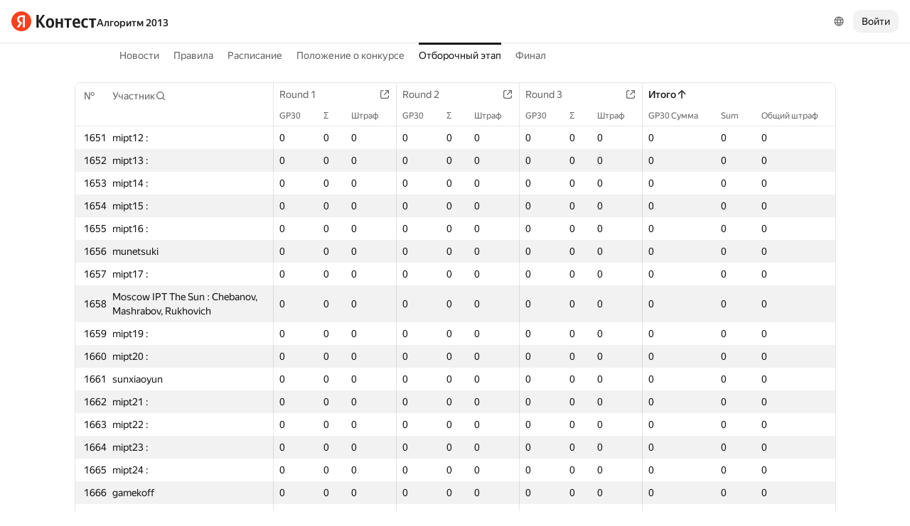

--- FILE ---
content_type: text/html; charset=UTF-8
request_url: https://contest.yandex.ru/algorithm2013/results/?p=34
body_size: 101211
content:
<!DOCTYPE html><html class="i-ua_js_no i-ua_css_standard" lang="ru"><head><meta charset="utf-8"/><meta name="viewport" content="width=device-width, initial-scale=1"/><meta http-equiv="X-UA-Compatible" content="IE=edge"/><title>Отборочный этап — Алгоритм 2013</title><link rel="shortcut icon" href="/favicon.ico?1768690531025"/><script nonce="lh3fJyz/8/cJ875iiUy2/g==">;(function(d,e,c,r){e=d.documentElement;c="className";r="replace";e[c]=e[c][r]("i-ua_js_no","i-ua_js_yes");if(d.compatMode!="CSS1Compat")e[c]=e[c][r]("i-ua_css_standart","i-ua_css_quirks")})(document);;(function(d,e,c,n,w,v,f){e=d.documentElement;c="className";n="createElementNS";f="firstChild";w="http://www.w3.org/2000/svg";e[c]+=" i-ua_svg_"+(!!d[n]&&!!d[n](w,"svg").createSVGRect?"yes":"no");v=d.createElement("div");v.innerHTML="<svg/>";e[c]+=" i-ua_inlinesvg_"+((v[f]&&v[f].namespaceURI)==w?"yes":"no");})(document);;(function(d,e,p){e=d.documentElement;p="placeholder";e.className+=" i-ua_"+p+(p in d.createElement("input")?"_yes":"_no")})(document);</script><link rel="stylesheet" href="//yastatic.net/s3/contest/static/contest-www/23d5bce1a5aa521f5b729e4bf0844c3323993689/bundles/merged-monitor/_merged-monitor.css"/><!--[if IE 6]><link rel="stylesheet" href="//yastatic.net/s3/contest/static/contest-www/23d5bce1a5aa521f5b729e4bf0844c3323993689/bundles/merged-monitor/_merged-monitor.ie6.css"/><![endif]--><!--[if IE 7]><link rel="stylesheet" href="//yastatic.net/s3/contest/static/contest-www/23d5bce1a5aa521f5b729e4bf0844c3323993689/bundles/merged-monitor/_merged-monitor.ie7.css"/><![endif]--><!--[if IE 8]><link rel="stylesheet" href="//yastatic.net/s3/contest/static/contest-www/23d5bce1a5aa521f5b729e4bf0844c3323993689/bundles/merged-monitor/_merged-monitor.ie8.css"/><![endif]--><!--[if IE 9]><link rel="stylesheet" href="//yastatic.net/s3/contest/static/contest-www/23d5bce1a5aa521f5b729e4bf0844c3323993689/bundles/merged-monitor/_merged-monitor.ie9.css"/><![endif]--><link rel="stylesheet" href="//yastatic.net/s3/contest/static/contest-www/23d5bce1a5aa521f5b729e4bf0844c3323993689/bundles/merged-monitor/_merged-monitor.print.css" media="print"/><script src="//yastatic.net/jquery/1.8.3/jquery.min.js" nonce="Ur7ALxwLmyDYb1uYFGyE2g=="></script><script src="//yastatic.net/s3/contest/static/contest-www/23d5bce1a5aa521f5b729e4bf0844c3323993689/bundles/merged-monitor/_merged-monitor.ru.js" nonce="lh3fJyz/8/cJ875iiUy2/g=="></script><meta name="description" content="Яндекс.Контест это сервис, позволяющий программистам со всего мира соревноваться на предложенных задачах, а преподавателям и авторам задач -- размещать задания и серии заданий и предоставлять доступ пользователям через интернет."/><meta name="viewport" content="width=device-width, initial-scale=1"/><meta name="yandex-verification" content="b22f2e5048e733e5"/><script nonce="lh3fJyz/8/cJ875iiUy2/g==">!function(n,i){if(n.Ya=n.Ya||{},Ya.Rum)throw new Error("Rum: interface is already defined");var e=n.performance,t=e&&e.timing&&e.timing.navigationStart||Ya.startPageLoad||+new Date,a=n.requestAnimationFrame,r=Ya.Rum={enabled:!!e,vsStart:document.visibilityState,vsChanged:!1,_defTimes:[],_defRes:[],_deltaMarks:{},_markListeners:{},_onComplete:[],_onInit:[],_unsubscribers:[],_settings:{},_vars:{},init:function(n,i){r._settings=n,r._vars=i},getTime:e&&e.now?function(){return e.now()}:Date.now?function(){return Date.now()-t}:function(){return new Date-t},time:function(n){r._deltaMarks[n]=[r.getTime()]},timeEnd:function(n,i){var e=r._deltaMarks[n];e&&0!==e.length&&e.push(r.getTime(),i)},sendTimeMark:function(n,i,e,t){void 0===i&&(i=r.getTime()),r._defTimes.push([n,i,t]),r.mark(n,i)},sendDelta:function(n,i,e,t){var a,s=r._deltaMarks;s[n]||void 0===i||(a=t&&t.originalEndTime?t.originalEndTime:r.getTime(),s[n]=[a-i,a,e])},sendResTiming:function(n,i){r._defRes.push([n,i])},sendRaf:function(n){var i=r.getSetting("forcePaintTimeSending");if(a&&(i||!r.isVisibilityChanged())){var e="2616."+n;a((function(){!i&&r.isVisibilityChanged()||(r.getSetting("sendFirstRaf")&&r.sendTimeMark(e+".205"),a((function(){!i&&r.isVisibilityChanged()||r.sendTimeMark(e+".1928")})))}))}},isVisibilityChanged:function(){return r.vsStart&&("visible"!==r.vsStart||r.vsChanged)},mark:e&&e.mark?function(n,i){e.mark(n+(i?": "+i:""))}:function(){},getSetting:function(n){var i=r._settings[n];return null===i?null:i||""},on:function(n,i){if("function"==typeof i)return(r._markListeners[n]=r._markListeners[n]||[]).push(i),function(){if(r._markListeners[n]){var e=r._markListeners[n].indexOf(i);e>-1&&r._markListeners[n].splice(e,1)}}},sendTrafficData:function(){},finalizeLayoutShiftScore:function(){},finalizeLargestContentfulPaint:function(){},getLCPAdditionalParams:function(){}};document.addEventListener&&document.addEventListener("visibilitychange",(function n(){Ya.Rum.vsChanged=!0,document.removeEventListener("visibilitychange",n)}))}(window);

!function(){if(window.PerformanceLongTaskTiming){var e=function(e,n){return(e=e.concat(n)).length>300&&(e=e.slice(e.length-300)),e};function n(){var n=Ya.Rum._tti={events:[],eventsAfterTTI:[],fired:!1,observer:new PerformanceObserver((function(r){var t=r.getEntries();n.events=e(n.events,t),n.fired&&(n.eventsAfterTTI=e(n.eventsAfterTTI,t))}))};n.observer.observe({entryTypes:["longtask"]}),Ya.Rum._unsubscribers&&Ya.Rum._unsubscribers.push((function(){n.observer.disconnect()}))}n(),Ya.Rum._onInit&&Ya.Rum._onInit.push(n)}}();

Ya.Rum.observeDOMNode=window.IntersectionObserver?function(e,i,n){var t=this,o=Ya.Rum.getSetting("forcePaintTimeSending");!function r(){if(o||!t.isVisibilityChanged()){var s="string"==typeof i?document.querySelector(i):i;s?new IntersectionObserver((function(i,n){!o&&t.isVisibilityChanged()||(Ya.Rum.sendTimeMark(e),n.unobserve(s))}),n).observe(s):setTimeout(r,100)}}()}:function(){};

!function(){var e,n,t,i=Ya.Rum,o=[];function s(){var t=o.join("\r\n");o=[],e=null,n&&a(n,t)}function a(e,n){if(!(navigator.sendBeacon&&t&&navigator.sendBeacon(e,n))){var i=new XMLHttpRequest;i.open("POST",e),i.send(n)}}function g(t,c,r,u,l,v,d,f,j,m){var p=[t?"/reqid="+t:"",c?"/"+c.join("/"):"",r?"/path="+r:"",u?"/events="+u:"",l?"/slots="+l.join(";"):"",v?"/experiments="+v.join(";"):"",d?"/vars="+d:"","/cts="+(new Date).getTime(),j||"","/*"+(f||"")];m&&m!==n?a(m,p.join("")):(o.push(p.join("")),o.length<42?e=setTimeout(s,15):s(),i.sendToClck=g)}i.send=function(o,s,a,c,r,u,l){clearTimeout(e),n=i.getSetting("clck"),t=i.getSetting("beacon"),g(i.getSetting("reqid"),l,s,r,i.getSetting("slots"),i.getSetting("experiments"),a)}}();

!function(){var n=Ya.Rum,i=window.BEM;function t(){i&&i.channel("i-bem").onFirst("start-init",(function(){n.getSetting("sendBeforeBemInited")&&n.sendTimeMark("2418")})).onFirst("init",(function(){n.sendTimeMark("2295")}))}t(),n._onInit&&n._onInit.push(t)}();

Ya.Rum?.init({"beacon":true,"clck":"https://yandex.ru/clck/click","reqid":"yjfcDcxX"}, {"-page":"results","-platform":"desktop","-env":"production","rum_id":"ru.contest-www","-project":"contest-www"});
!function(e,n){if(!e)throw new Error("Rum: interface is not included");if(!e.enabled)return e.getSetting=function(){return""},e.getVarsList=function(){return[]},void(e.getResourceTimings=e.pushConnectionTypeTo=e.pushTimingTo=e.normalize=e.sendCounter=e.sendDelta=e.sendTimeMark=e.sendResTiming=e.sendTiming=e.sendTTI=e.makeSubPage=e.sendHeroElement=e.onReady=e.onQuietWindow=function(){});e.getVarsList=function(){var n=e._vars;return Object.keys(n).map(function(e){return e+"="+encodeURIComponent(n[e]).replace(/\*/g,"%2A")})},e.setVars=function(n){Object.keys(n).forEach(function(t){e._vars[t]=n[t]}),M(),I()};var t,i,r="690.1033",o="690.2096.207",a="690.2096.2877",s="690.2096.2892",c="690.2096.2044",u="690.2096.361",d="690.2096.4004",f=3,l=3e3,v={connectEnd:2116,connectStart:2114,decodedBodySize:2886,domComplete:2124,domContentLoadedEventEnd:2131,domContentLoadedEventStart:2123,domInteractive:2770,domLoading:2769,domainLookupEnd:2113,domainLookupStart:2112,duration:2136,encodedBodySize:2887,entryType:2888,fetchStart:2111,initiatorType:2889,loadEventEnd:2126,loadEventStart:2125,nextHopProtocol:2890,redirectCount:1385,redirectEnd:2110,redirectStart:2109,requestStart:2117,responseEnd:2120,responseStart:2119,secureConnectionStart:2115,startTime:2322,transferSize:2323,type:76,unloadEventEnd:2128,unloadEventStart:2127,workerStart:2137},g={visible:1,hidden:2,prerender:3},m={bluetooth:2064,cellular:2065,ethernet:2066,none:1229,wifi:2067,wimax:2068,other:861,unknown:836,0:836,1:2066,2:2067,3:2070,4:2071,5:2768},p={"first-paint":2793,"first-contentful-paint":2794},h=Object.keys(p).length,y=e.getTime,T=window.PerformanceObserver,E=window.performance||{},S=E.timing||{},b=E.navigation||{},C=navigator.connection,k={},L={},w=e._deltaMarks,R=document.createElement("link"),j=document.createElement("a"),x="function"==typeof E.getEntriesByType,_=S.navigationStart;function M(){t=e.getVarsList(),e.getSetting("sendClientUa")&&t.push("1042="+encodeURIComponent(navigator.userAgent))}function I(){i=t.concat(["143.2129="+_])}function O(e){function n(){removeEventListener("DOMContentLoaded",n),removeEventListener("load",n),e()}"loading"===document.readyState?(addEventListener("DOMContentLoaded",n),addEventListener("load",n)):e()}function z(){var n;e.getSetting("disableOnLoadTasks")||(removeEventListener("load",z),(n=e.getSetting("periodicStatsIntervalMs"))||null===n||(n=15e3),n&&(V=setInterval(Q,n)),addEventListener("beforeunload",Q),function(){if(T){q(E.getEntriesByType("navigation")),q(E.getEntriesByType("resource"));try{new T(function(e){q(e.getEntries())}).observe({entryTypes:["resource","navigation"]})}catch(e){}e._periodicTasks.push(J)}}(),function(){if(T)try{new T(function(e,n){var t=e.getEntries()[0];if(t){var i=t.processingStart,r={duration:t.duration,js:t.processingEnd-i,name:t.name};t.target&&(r.target=K(t.target)),A("first-input",i-t.startTime,r),n.disconnect()}}).observe({type:"first-input",buffered:!0})}catch(e){}}(),function(){if(x){var e=E.getEntriesByType("navigation")[0];if(e){var n=[];me(n,e),fe(n);var i=E.getEntriesByName("yndxNavigationSource")[0];i&&n.push("2091.186="+i.value),he(s,t.concat(n))}}}(),function(){if(T){var n=e.getSetting("clsWindowGap")?e.getSetting("clsWindowGap"):1/0,t=e.getSetting("clsWindowSize")?e.getSetting("clsWindowSize"):1/0,i=new T(function(e){var i=e.getEntries();null==$&&($=0);for(var r=0;r<i.length;r++){var o=i[r];o.hadRecentInput||(Z&&o.startTime-X[X.length-1].startTime<n&&o.startTime-X[0].startTime<t?(Z+=o.value,X.push(o)):(ne(),Z=o.value,X=[o]))}ne()});try{i.observe({type:"layout-shift",buffered:!0})}catch(e){}addEventListener("visibilitychange",function e(){if("hidden"===document.visibilityState){removeEventListener("visibilitychange",e);try{"function"==typeof i.takeRecords&&i.takeRecords(),i.disconnect()}catch(e){}te()}}),addEventListener("beforeunload",te)}}(),function(){if(T&&(e.getSetting("forcePaintTimeSending")||!e.isVisibilityChanged())){var n=new T(function(e){for(var n=e.getEntries(),t=0;t<n.length;t++){var i=n[t];ie=i.renderTime||i.loadTime,re=i}oe||(U("largest-loading-elem-paint",ie),oe=!0)});try{n.observe({type:"largest-contentful-paint",buffered:!0})}catch(e){}addEventListener("visibilitychange",function e(){if("hidden"===document.visibilityState){removeEventListener("visibilitychange",e);try{"function"==typeof n.takeRecords&&n.takeRecords(),n.disconnect()}catch(e){}ae()}}),addEventListener("beforeunload",ae)}}())}function B(){var n=S.domContentLoadedEventStart,i=S.domContentLoadedEventEnd;if(0!==n||0!==i){var o=0===S.responseStart?_:S.responseStart,a=0===S.domainLookupStart?_:S.domainLookupStart,s=t.concat(["2129="+_,"1036="+(a-_),"1037="+(S.domainLookupEnd-S.domainLookupStart),"1038="+(S.connectEnd-S.connectStart),S.secureConnectionStart&&"1383="+(S.connectEnd-S.secureConnectionStart),"1039="+(S.responseStart-S.connectEnd),"1040="+(S.responseEnd-o),"1040.906="+(S.responseEnd-a),"1310.2084="+(S.domLoading-o),"1310.2085="+(S.domInteractive-o),"1310.1309="+(i-n),"1310.1007="+(n-o),navigator.deviceMemory&&"3140="+navigator.deviceMemory,navigator.hardwareConcurrency&&"3141="+navigator.hardwareConcurrency]);Object.keys(v).forEach(function(e){e in S&&S[e]&&s.push(v[e]+"="+pe(S[e],_))}),e.vsStart?(s.push("1484="+(g[e.vsStart]||2771)),e.vsChanged&&s.push("1484.719=1")):s.push("1484="+g.visible),b&&(b.redirectCount&&s.push("1384.1385="+b.redirectCount),1!==b.type&&2!==b.type||s.push("770.76="+b.type)),fe(s),he(r,s)}else setTimeout(B,50)}M(),I(),e.ajaxStart=0,e.ajaxComplete=0,O(function(){_&&setTimeout(function(){e.sendTimeMark=U,e.sendResTiming=H,e.sendTiming=G,e.timeEnd=D;for(var n=e._defRes;n.length;){var t=n.shift();H(t[0],t[1])}for(var i=e._defTimes;i.length;){var r=i.shift();U(r[0],r[1],!1,r[2])}Object.keys(w).forEach(function(e){A(e)}),B(),function n(){if(x&&(e.getSetting("forcePaintTimeSending")||!e.isVisibilityChanged())){for(var t=E.getEntriesByType("paint"),i=0;i<t.length;i++){var r=t[i],o=p[r.name];o&&!P[r.name]&&(P[r.name]=!0,N++,U("1926."+o,r.startTime))}if(N<h)try{new T(function(e,t){n(),t&&t.disconnect()}).observe({entryTypes:["paint"]})}catch(e){}}}(),e.getSetting("sendAutoElementTiming")&&se(),window.addEventListener("pageshow",ce),ue(),"complete"===document.readyState?z():addEventListener("load",z)},0)}),e._getCommonVars=function(){return t};var V,P={},N=0;function U(t,i,r,a){i===n&&(i=y()),r!==n&&!0!==r||e.mark(t,i);var s=ge(t);if(s.push("207="+pe(i)),W(s,a)){he(o,s),k[t]=k[t]||[],k[t].push(i);var c=e._markListeners[t];c&&c.length&&c.forEach(function(e){e(i)})}}function W(e,t){if(t){if(t.isCanceled&&t.isCanceled())return!1;var i=e.reduce(function(e,n,t){return"string"==typeof n&&(e[n.split("=")[0]]=t),e},{});Object.keys(t).forEach(function(r){if("function"!=typeof t[r]){var o=i[r],a=r+"="+t[r];o===n?e.push(a):e[o]=a}})}return!0}function D(e,n){var t=w[e];t&&0!==t.length&&(t.push(y(),n),A(e))}function A(t,i,r,o){var s,c,u,d=w[t];if(void 0!==i?s=(c=o&&o.originalEndTime?o.originalEndTime:e.getTime())-i:d&&(s=d[0],c=d[1],u=d[2]),s!==n&&c!==n){var f=ge(t);f.push("207.2154="+pe(s),"207.1428="+pe(c),"2877="+pe(c-s)),W(f,r)&&W(f,u)&&(he(a,f),delete w[t])}}function H(e,n){le(n,function(t){t&&G(e,t[t.length-1],n)})}function G(n,t,i){var r=ge(n);e.getSetting("sendUrlInResTiming")&&r.push("13="+encodeURIComponent(i)),me(r,t),he(c,r)}function Q(){var n=!1;e._periodicTasks.forEach(function(e){e()&&(n=!0)}),n||clearInterval(V)}e.getTimeMarks=function(){return k},e._periodicTasks=[];var Y=0;function q(e){if(e&&e.length)for(var n=L,t=0;t<e.length;t++){var i=F(e[t]);if(i){var r=i.domain+"-"+i.extension,o=n[r]=n[r]||{count:0,size:0};o.count++,o.size+=i.size}}}function F(e){var n=e.transferSize;if(null!=n){j.href=e.name;var t=j.pathname;if(0!==t.indexOf("/clck")){var i=t.lastIndexOf("."),r="";return-1!==i&&t.lastIndexOf("/")<i&&t.length-i<=5&&(r=t.slice(i+1)),{size:n,domain:j.hostname,extension:r}}}}function J(){var n=e.getSetting("maxTrafficCounters")||250;if(Y>=n)return!1;for(var i=Object.keys(L),r="",o=0;o<i.length;o++){var a=i[o],s=L[a];r+=encodeURIComponent(a)+"!"+s.count+"!"+s.size+";"}if(r.length){Y++;var c=t.concat(["d="+r,"t="+pe(y())]);he(u,c)}return L={},Y<n}function K(e){if(!e)return"";var t=(e.tagName||"").toLowerCase(),i=e.className&&e.className.baseVal!==n?e.className.baseVal:e.className;return t+(i?(" "+i).replace(/\s+/g,"."):"")}var X,Z,$=("layout-shift",Boolean(T&&T.supportedEntryTypes&&-1!==T.supportedEntryTypes.indexOf("layout-shift"))?0:null),ee=null;function ne(){Z>$&&($=Z,ee=X)}function te(){if(null!=$){var i=["s="+Math.round(1e6*$)/1e6];if(e.getSetting("logClsTarget")){var r=function(e){var n=null;if(!e)return null;var t=null;return(n=e.reduce(function(e,n){return e&&e.value>n.value?e:n}))&&n.sources&&n.sources.length&&(t=n.sources.find(function(e){return e.node&&1===e.node.nodeType})||n.sources[0]),t&&K(t.node)}(ee);i.push("target="+r)}he(d,t.concat(i)),$=null,Z=n,X=n}}var ie=null,re=null,oe=!1;function ae(){if(null!=ie){var n=e.getLCPAdditionalParams(re);U("largest-contentful-paint",ie,!1,n),ie=null,re=null}}var se=T?function(){if(e.getSetting("forcePaintTimeSending")||!e.isVisibilityChanged())try{new T(function(e){for(var n=e.getEntries(),t=0;t<n.length;t++){var i=n[t];U("element-timing."+i.identifier,i.startTime)}}).observe({type:"element",buffered:!0})}catch(e){}}:function(){};function ce(e){e.persisted&&U("bfcache")}function ue(n,t,i){if(e._tti){var r=y();de(function(o){var a={2796.2797:ve(e._tti.events||[],t),689.2322:pe(r)};i&&Object.keys(i).forEach(function(e){a[e]=i[e]}),U(n||"2795",o,!0,a),e._tti.fired=!0},t)}}function de(n,t){e._tti&&(t||(t=y()),function i(){var r,o=t,a=y(),s=e._tti.events||[],c=s.length;0!==c&&(r=s[c-1],o=Math.max(o,Math.floor(r.startTime+r.duration))),a-o>=l?n(o):setTimeout(i,1e3)}())}function fe(e){C&&e.push("2437="+(m[C.type]||2771),C.downlinkMax!==n&&"2439="+C.downlinkMax,C.effectiveType&&"2870="+C.effectiveType,C.rtt!==n&&"rtt="+C.rtt,C.downlink!==n&&"dwl="+C.downlink)}function le(e,n){if(!x)return n(null);R.href=e;var t=R.href,i=0,r=100;setTimeout(function e(){var o=E.getEntriesByName(t);if(o.length)return n(o);i++<f?(setTimeout(e,r),r+=r):n(null)},0)}function ve(e,n){return e=e||[],n=n||0,e.filter(function(e){return e.startTime-n>=-50}).map(function(e){var n=e.name?e.name.split("-").map(function(e){return e[0]}).join(""):"u",t=Math.floor(e.startTime);return n+"-"+t+"-"+Math.floor(t+e.duration)}).join(".")}function ge(n){return i.concat(["1701="+n,e.ajaxStart&&"1201.2154="+pe(e.ajaxStart),e.ajaxComplete&&"1201.2052="+pe(e.ajaxComplete)])}function me(e,n){Object.keys(v).forEach(function(t){if(t in n){var i=n[t];(i||0===i)&&e.push(v[t]+"="+pe(i))}})}function pe(e,n){return"string"==typeof e?encodeURIComponent(e):Math.round(1e3*(e-(n||0)))/1e3}function he(n,t){var i=encodeURIComponent(window.YaStaticRegion||"unknown");t.push("-cdn="+i);var r=t.filter(Boolean).join(",");e.send(null,n,r)}e.sendTTI=ue,e.sendHeroElement=function(e){U("2876",e)},e._subpages={},e.makeSubPage=function(n,t){var i=e._subpages[n];e._subpages[n]=void 0===i?i=0:++i;var r=!1;return{689.2322:pe(void 0!==t?t:y()),2924:n,2925:i,isCanceled:function(){return r},cancel:function(){r=!0}}},e._getLongtasksStringValue=ve,e.getResourceTimings=le,e.pushConnectionTypeTo=fe,e.pushTimingTo=me,e.normalize=pe,e.sendCounter=he,e.sendDelta=A,e.sendTrafficData=J,e.finalizeLayoutShiftScore=te,e.finalizeLargestContentfulPaint=ae,e.onReady=O,e.onQuietWindow=de,e.getSelector=K,e.sendBFCacheTimeMark=ce}(Ya.Rum);

!function(n){if(!n.Ya||!Ya.Rum)throw new Error("Rum: interface is not defined");var e=Ya.Rum;e.getSetting=function(n){var t=e._settings[n];return null===t?null:t||""}}("undefined"!=typeof self?self:window);

!function(e,r){var n={client:["690.2354",1e3,100,0],uncaught:["690.2361",100,10,0],external:["690.2854",100,10,0],script:["690.2609",100,10,0]},t={};r.ERROR_LEVEL={INFO:"info",DEBUG:"debug",WARN:"warn",ERROR:"error",FATAL:"fatal"},r._errorSettings={clck:"https://yandex.ru/clck/click",beacon:!0,project:"unknown",page:"",env:"",experiments:[],additional:{},platform:"",region:"",dc:"",host:"",service:"",level:"",version:"",yandexuid:"",loggedin:!1,coordinates_gp:"",referrer:!0,preventError:!1,unhandledRejection:!1,traceUnhandledRejection:!1,uncaughtException:!0,debug:!1,limits:{},silent:{},filters:{},pageMaxAge:864e6,initTimestamp:+new Date};var o=!1;function a(e,r){for(var n in r)r.hasOwnProperty(n)&&(e[n]=r[n]);return e}function i(e){return"boolean"==typeof e&&(e=+e),"number"==typeof e?e+"":null}r.initErrors=function(n){var t=a(r._errorSettings,n);o||(t.uncaughtException&&function(){var n=r._errorSettings;if(e.addEventListener)e.addEventListener("error",s),n.resourceFails&&e.addEventListener("error",l,!0),"Promise"in e&&n.unhandledRejection&&e.addEventListener("unhandledrejection",function(e){var n,t,o=e.reason,a={};o&&(o.stack&&o.message?(n=o.message,t=o.stack):(n=String(o),t=r._parseTraceablePromiseStack(e.promise),"[object Event]"===n?n="event.type: "+o.type:"[object Object]"===n&&(a.unhandledObject=o)),o.target&&o.target.src&&(a.src=o.target.src),s({message:"Unhandled rejection: "+n,stack:t,additional:a}))});else{var t=e.onerror;e.onerror=function(e,r,n,o,a){s({error:a||new Error(e||"Empty error"),message:e,lineno:n,colno:o,filename:r}),t&&t.apply(this,arguments)}}}(),t.unhandledRejection&&t.traceUnhandledRejection&&r._traceUnhandledRejection&&r._traceUnhandledRejection(),o=!0)},r.updateErrors=function(e){a(r._errorSettings,e)},r.updateAdditional=function(e){r._errorSettings.additional=a(r._errorSettings.additional||{},e)},r._handleError=function(e,o,i){var s,l,c=r._errorSettings;if(c.preventError&&e.preventDefault&&e.preventDefault(),o)s=e,l="client";else{s=r._normalizeError(e),l=s.type;var d=c.onError;"function"==typeof d&&d(s);var u=c.transform;if("function"==typeof u&&(s=u(s)),!s)return;s.settings&&(i=s.settings)}var g=+new Date,f=c.initTimestamp,p=c.pageMaxAge;if(!(-1!==p&&f&&f+p<g)){var m=n[l][1];"number"==typeof c.limits[l]&&(m=c.limits[l]);var v=n[l][2];"number"==typeof c.silent[l]&&(v=c.silent[l]);var h=n[l][3];if(h<m||-1===m){s.path=n[l][0];var E=r._getErrorData(s,{silent:h<v||-1===v?"no":"yes",isCustom:Boolean(o)},a(a({},c),i)),_=function(e){t[s.message]=!1,r._sendError(e.path,e.vars),n[l][3]++}.bind(this,E);if(void 0===c.throttleSend)_();else{if(t[s.message])return;t[s.message]=!0,setTimeout(_,c.throttleSend)}}}},r._getReferrer=function(r){var n=r.referrer,t=typeof n;return"function"===t?n():"string"===t&&n?n:!1!==n&&e.location?e.location.href:void 0},r.getErrorSetting=function(e){return r._errorSettings[e]},r._buildExperiments=function(e){return e instanceof Array?e.join(";"):""},r._buildAdditional=function(e,r){var n="";try{var t=a(a({},e),r);0!==Object.keys(t).length&&(n=JSON.stringify(t))}catch(e){}return n},r._getErrorData=function(n,t,o){t=t||{};var a=r._buildExperiments(o.experiments),s=r._buildAdditional(o.additional,n.additional),l={"-stack":n.stack,"-url":n.file,"-line":n.line,"-col":n.col,"-block":n.block,"-method":n.method,"-msg":n.message,"-env":o.env,"-external":n.external,"-externalCustom":n.externalCustom,"-project":o.project,"-service":n.service||o.service,"-page":n.page||o.page,"-platform":o.platform,"-level":n.level,"-experiments":a,"-version":o.version,"-region":o.region,"-dc":o.dc,"-host":o.host,"-yandexuid":o.yandexuid,"-loggedin":o.loggedin,"-coordinates_gp":n.coordinates_gp||o.coordinates_gp,"-referrer":r._getReferrer(o),"-source":n.source,"-sourceMethod":n.sourceMethod,"-type":t.isCustom?n.type:"","-additional":s,"-adb":i(Ya.blocker)||i(o.blocker),"-cdn":e.YaStaticRegion,"-ua":navigator.userAgent,"-silent":t.silent,"-ts":+new Date,"-init-ts":o.initTimestamp};return o.debug&&e.console&&console[console[n.level]?n.level:"error"]("[error-counter] "+n.message,l,n.stack),{path:n.path,vars:l}},r._baseNormalizeError=function(e){var r=(e=e||{}).error,n=e.filename||e.fileName||"",t=r&&r.stack||e.stack||"",o=e.message||"",a=r&&r.additional||e.additional;return{file:n,line:e.lineno||e.lineNumber,col:e.colno||e.colNumber,stack:t,message:o,additional:a}},r._normalizeError=function(e){var n=r._baseNormalizeError(e),t="uncaught",o=r._isExternalError(n.file,n.message,n.stack),a="",i="";return o.hasExternal?(t="external",a=o.common,i=o.custom):/^Script error\.?$/.test(n.message)&&(t="script"),n.external=a,n.externalCustom=i,n.type=t,n},r._createVarsString=function(e){var r=[];for(var n in e)e.hasOwnProperty(n)&&(e[n]||0===e[n])&&r.push(n+"="+encodeURIComponent(e[n]).replace(/\*/g,"%2A"));return r.join(",")},r._sendError=function(e,n){r.send(null,e,r._createVarsString(n),null,null,null,null)};var s=function(e){r._handleError(e,!1)},l=function(e){var n=e.target;if(n){var t=n.srcset||n.src;if(t||(t=n.href),t){var o=n.tagName||"UNKNOWN";r.logError({message:o+" load error",additional:{src:t}})}}};r._parseTraceablePromiseStack=function(){}}("undefined"!=typeof self?self:window,Ya.Rum);

!function(e){var r={url:{0:/(miscellaneous|extension)_bindings/,1:/^chrome:/,2:/kaspersky-labs\.com\//,3:/^(?:moz|chrome|safari)-extension:\/\//,4:/^file:/,5:/^resource:\/\//,6:/webnetc\.top/,7:/local\.adguard\.com/},message:{0:/__adgRemoveDirect/,1:/Content Security Policy/,2:/vid_mate_check/,3:/ucapi/,4:/Access is denied/i,5:/^Uncaught SecurityError/i,6:/__ybro/,7:/__show__deepen/,8:/ntp is not defined/,9:/Cannot set property 'install' of undefined/,10:/NS_ERROR/,11:/Error loading script/,12:/^TypeError: undefined is not a function$/,13:/__firefox__\.(?:favicons|metadata|reader|searchQueryForField|searchLoginField)/},stack:{0:/(?:moz|chrome|safari)-extension:\/\//,1:/adguard.*\.user\.js/i}};function n(e,r){if(e&&r){var n=[];for(var o in r)if(r.hasOwnProperty(o)){var i=r[o];"string"==typeof i&&(i=new RegExp(i)),i instanceof RegExp&&i.test(e)&&n.push(o)}return n.join("_")}}function o(e,o){var i,a=[];for(var t in r)r.hasOwnProperty(t)&&(i=n(e[t],o[t]))&&a.push(t+"~"+i);return a.join(";")}e._isExternalError=function(n,i,a){var t=e._errorSettings.filters||{},s={url:(n||"")+"",message:(i||"")+"",stack:(a||"")+""},c=o(s,r),u=o(s,t);return{common:c,custom:u,hasExternal:!(!c&&!u)}}}(Ya.Rum);

Ya.Rum?.initErrors({"page":"results","platform":"desktop","env":"production","reqid":"yjfcDcxX","project":"contest-www"});</script></head><body class="b-page b-page__body i-global i-ua i-ua_interaction_yes page hr-fonts hr-variables hr-theme hr-theme_color_light i-bem" data-bem="{&quot;i-global&quot;:{&quot;lang&quot;:&quot;ru&quot;,&quot;tld&quot;:&quot;ru&quot;,&quot;content-region&quot;:&quot;ru&quot;,&quot;click-host&quot;:&quot;//clck.yandex.ru&quot;,&quot;passport-host&quot;:&quot;https://passport.yandex.ru&quot;,&quot;pass-host&quot;:&quot;pass.yandex.ru&quot;,&quot;social-host&quot;:&quot;social.yandex.ru&quot;,&quot;export-host&quot;:&quot;https://export.yandex.ru&quot;,&quot;login&quot;:&quot;&quot;,&quot;lego-static-host&quot;:&quot;//yastatic.net/lego/2.10-142&quot;,&quot;id&quot;:&quot;contest&quot;,&quot;yandexuid&quot;:&quot;7147425061768690528&quot;,&quot;social-retpath&quot;:&quot;https://contest.yandex.ru/i-social__closer.html&quot;,&quot;retpath&quot;:&quot;https://contest.yandex.ru/algorithm2013/results/?p=34&quot;,&quot;passport-msg&quot;:&quot;contest&quot;},&quot;i-ua&quot;:{},&quot;page&quot;:{}}"><div class="page__head"><div class="banners"></div><header class="page__header"><div class="page__header-left"><a class="page__logo" href="/" title="Контест"><div class="logo2"><img class="logo2__image" src="//yastatic.net/s3/contest/contest/logo/ru.svg"/></div></a><div class="page__search"><a class="link link_size_s link_view_none i-font i-font_face_textbook page__competition-link" href="/algorithm2013/">Алгоритм 2013</a></div></div><div class="page__header-right"><div class="dropdown-menu dropdown-menu_theme_ffffff lang-switcher i-bem" data-bem="{&quot;dropdown-menu&quot;:{},&quot;lang-switcher&quot;:{&quot;tune&quot;:&quot;http://tune.yandex.ru&quot;}}"><button class="hr-button hr-button_view_ghost hr-button_size_m hr-control hr-control_size_m dropdown-menu__switcher i-bem" data-bem="{&quot;hr-button&quot;:{}}" type="button"><span class="hr-button__content"><span class="hr-slot__wrapper hr-slot__wrapper_type_icon hr-slot__wrapper_place_left"></span><span class="hr-icon hr-icon_size_s hr-button__primary-icon"><svg viewBox="0 0 24 24" fill="none" xmlns="http://www.w3.org/2000/svg"><path fill-rule="evenodd" clip-rule="evenodd" d="M2.125 12c0-5.454 4.421-9.875 9.875-9.875S21.875 6.546 21.875 12 17.454 21.875 12 21.875 2.125 17.454 2.125 12Zm1.956-1.825a8.15 8.15 0 0 0 0 3.65h3.594a14.644 14.644 0 0 1-.15-1.843c.013-.608.063-1.211.15-1.807H4.081Zm.62-1.75h3.34a14.648 14.648 0 0 1 1.97-4.305A8.143 8.143 0 0 0 4.7 8.425ZM12 4.355a12.893 12.893 0 0 0-2.136 4.07h4.272A12.892 12.892 0 0 0 12 4.355Zm2.554 5.82H9.446c-.1.6-.157 1.21-.17 1.825.013.615.07 1.225.17 1.825h5.108c.1-.6.157-1.21.17-1.825a12.894 12.894 0 0 0-.17-1.825Zm1.77 3.65a14.637 14.637 0 0 0 .15-1.843 14.656 14.656 0 0 0-.149-1.807h3.594a8.147 8.147 0 0 1 0 3.65h-3.594Zm-2.188 1.75H9.864A12.895 12.895 0 0 0 12 19.645a12.893 12.893 0 0 0 2.136-4.07ZM10.01 19.88a14.647 14.647 0 0 1-1.97-4.305H4.702a8.143 8.143 0 0 0 5.308 4.305Zm3.98 0a14.648 14.648 0 0 0 1.97-4.305h3.338a8.143 8.143 0 0 1-5.308 4.305Zm5.308-11.455H15.96a14.65 14.65 0 0 0-1.97-4.305 8.143 8.143 0 0 1 5.308 4.305Z" fill="currentColor"></path></svg></span><span class="hr-slot__wrapper hr-slot__wrapper_type_icon hr-slot__wrapper_place_right"></span><span class="hr-button__state"></span></span></button><div class="popup popup_theme_normal popup_autoclosable_yes popup_adaptive_yes popup_animate_yes dropdown__popup lang-switcher__popup-content dropdown-menu__popup"><div class="popup__under"></div><i class="popup__tail"></i><div class="popup__content"><div class="b-menu-vert dropdown-menu__menu dropdown-menu__menu_theme_ffffff" role="menu"><ul class="b-menu-vert__layout"><li class="b-menu-vert__layout-unit b-menu-vert__layout-unit_position_first"><span class="lang-switcher__lang lang-switcher__lang_selected_yes"><div class="country-flag country-flag_s16_ru lang-switcher__flag"></div><span class="lang-switcher__lang-name">Русский</span></span></li><li class="b-menu-vert__layout-unit"><a class="lang-switcher__lang" data-bem="{&quot;lang-switcher__lang&quot;:{&quot;lang&quot;:&quot;en&quot;,&quot;url&quot;:&quot;https://contest.yandex.ru/algorithm2013/results/?p=34&amp;lang=en&quot;}}" href="https://contest.yandex.ru/algorithm2013/results/?p=34&amp;lang=en" role="button" tabindex="0"><div class="country-flag country-flag_s16_gb lang-switcher__flag"></div><span class="lang-switcher__lang-name">English</span></a></li><li class="b-menu-vert__layout-unit"><a class="lang-switcher__lang" data-bem="{&quot;lang-switcher__lang&quot;:{&quot;lang&quot;:&quot;hy&quot;,&quot;url&quot;:&quot;https://contest.yandex.ru/algorithm2013/results/?p=34&amp;lang=hy&quot;}}" href="https://contest.yandex.ru/algorithm2013/results/?p=34&amp;lang=hy" role="button" tabindex="0"><div class="country-flag country-flag_s16_am lang-switcher__flag"></div><span class="lang-switcher__lang-name">հայկ</span></a></li><li class="b-menu-vert__layout-unit"><a class="lang-switcher__lang" data-bem="{&quot;lang-switcher__lang&quot;:{&quot;lang&quot;:&quot;kk&quot;,&quot;url&quot;:&quot;https://contest.yandex.ru/algorithm2013/results/?p=34&amp;lang=kk&quot;}}" href="https://contest.yandex.ru/algorithm2013/results/?p=34&amp;lang=kk" role="button" tabindex="0"><div class="country-flag country-flag_s16_kz lang-switcher__flag"></div><span class="lang-switcher__lang-name">Қазақша</span></a></li><li class="b-menu-vert__layout-unit b-menu-vert__layout-unit_position_last"><a class="lang-switcher__lang" data-bem="{&quot;lang-switcher__lang&quot;:{&quot;lang&quot;:&quot;uz&quot;,&quot;url&quot;:&quot;https://contest.yandex.ru/algorithm2013/results/?p=34&amp;lang=uz&quot;}}" href="https://contest.yandex.ru/algorithm2013/results/?p=34&amp;lang=uz" role="button" tabindex="0"><div class="country-flag country-flag_s16_uz lang-switcher__flag"></div><span class="lang-switcher__lang-name">O'zbek tili</span></a></li></ul></div></div></div></div><a class="hr-button hr-button_size_s hr-button_view_secondary hr-control hr-control_size_s i-bem" data-bem="{&quot;hr-button&quot;:{}}" type="button" href="https://passport.yandex.ru/auth?origin=contest&amp;retpath=https%3A%2F%2Fcontest.yandex.ru%2Falgorithm2013%2Fresults%2F%3Fp%3D34"><span class="hr-button__content"><span class="hr-slot__wrapper hr-slot__wrapper_type_action hr-slot__wrapper_place_left"></span><span class="hr-button__text">Войти</span><span class="hr-slot__wrapper hr-slot__wrapper_type_action hr-slot__wrapper_place_right"></span><span class="hr-button__state"></span></span></a></div></header><ul class="tabs-menu tabs-menu_role_sections tabs-menu_size_m tabs-menu_theme_normal tabs-menu_layout_horiz tabs-menu_type_stroked i-bem" data-bem="{&quot;tabs-menu&quot;:{}}" role="menu"><div class="tabs-menu__inner"><li class="tabs-menu__tab tabs-menu__tab_first_yes"><a class="link link_size_s link_view_secondary" href="/algorithm2013/news/">Новости</a></li><li class="tabs-menu__tab"><a class="link link_size_s link_view_secondary" href="/algorithm2013/rules/">Правила</a></li><li class="tabs-menu__tab"><a class="link link_size_s link_view_secondary" href="/algorithm2013/schedule/">Расписание</a></li><li class="tabs-menu__tab"><a class="link link_size_s link_view_secondary" href="/algorithm2013/terms/">Положение о конкурсе</a></li><li class="tabs-menu__tab tabs-menu__tab_active_yes"><a class="link link_size_s link_view_secondary" href="/algorithm2013/results/">Отборочный этап</a></li><li class="tabs-menu__tab"><a class="link link_size_s link_view_secondary" href="/algorithm2013/contest/311/standings/">Финал</a></li></div></ul></div><div class="page__main page__main_layout_table page__sect"><div class="content"><div class="table__hook table__hook_role_merged-monitor"><table class="table table_role_merged-monitor t-scroller i-bem" data-bem="{&quot;t-scroller&quot;:{&quot;left&quot;:2,&quot;right&quot;:3,&quot;minwidth&quot;:960}}"><thead class="table__head"><tr class="table__row"><th class="table__header table__header_role_place" rowspan="2"><div class="table__data">№</div></th><th class="table__header table__header_role_participant" rowspan="2"><div class="dropdown dropdown_action_closed participants-filter i-bem" data-bem="{&quot;dropdown&quot;:{},&quot;participants-filter&quot;:{}}"><span class="link link_size_s link_view_none link_pseudo_yes dropdown__switcher" role="button" tabindex="0"><span class="monitor-user-filter">Участник<span class="hr-icon hr-icon_size_s"><svg viewBox="0 0 24 24" fill="none" xmlns="http://www.w3.org/2000/svg"><path fillRule="evenodd" clipRule="evenodd" d="M11 5a6 6 0 1 0 0 12 6 6 0 0 0 0-12Zm-8 6a8 8 0 1 1 14.32 4.906l3.387 3.387a1 1 0 0 1-1.414 1.414l-3.387-3.387A8 8 0 0 1 3 11Z" fill="currentColor"/></svg></span></span></span><div class="popup popup_theme_normal popup_autoclosable_yes popup_adaptive_yes popup_animate_yes popup_role_filt dropdown__popup i-bem" data-bem="{&quot;popup&quot;:{&quot;directions&quot;:&quot;bottom-left-center&quot;}}"><div class="popup__under"></div><i class="popup__tail"></i><div class="popup__content"><form class="form form_role_filt i-bem" data-bem="{&quot;form&quot;:{&quot;sugt&quot;:&quot;ptps&quot;}}" method="GET"><span class="input input_size_m input_clear-type_url input_suggest_yes input_view_outline hr-control hr-control_size_m i-bem" data-bem="{&quot;input&quot;:{&quot;dataprovider&quot;:{&quot;url&quot;:&quot;/merged-monitor/24/participantsSuggest/&quot;,&quot;dataType&quot;:&quot;json&quot;},&quot;popupMods&quot;:{&quot;sugt&quot;:&quot;ptps&quot;},&quot;live&quot;:false}}" data-clear-url="https://contest.yandex.ru/algorithm2013/results/?p=34"><span class="input__box"><input class="input__control" id="uniq1768684981287271" name="filt" placeholder="Поиск по участникам" aria-labelledby="labeluniq1768684981287271 hintuniq1768684981287271" value="" autocomplete="off"/><div class="input__state"></div><span class="hr-slot__wrapper hr-slot__wrapper_type_action hr-slot__wrapper_place_left"><span class="hr-slot hr-slot_gap_s hr-slot_padding_s"><span class="hr-slot__item"><span class="hr-icon hr-icon_size_s"><svg viewBox="0 0 24 24" fill="none" xmlns="http://www.w3.org/2000/svg"><path fillRule="evenodd" clipRule="evenodd" d="M11 5a6 6 0 1 0 0 12 6 6 0 0 0 0-12Zm-8 6a8 8 0 1 1 14.32 4.906l3.387 3.387a1 1 0 0 1-1.414 1.414l-3.387-3.387A8 8 0 0 1 3 11Z" fill="currentColor"/></svg></span></span></span></span><span class="hr-slot__wrapper hr-slot__wrapper_type_action hr-slot__wrapper_place_right"><span class="hr-slot hr-slot_gap_s hr-slot_padding_s"><span class="hr-slot__item"><button class="hr-button hr-button_size_xs hr-button_view_ghost hr-button_role_clear hr-control hr-control_size_xs input__clear i-bem" data-bem="{&quot;hr-button&quot;:{}}" type="button"><span class="hr-button__content"><span class="hr-slot__wrapper hr-slot__wrapper_place_left hr-slot__wrapper_type_icon"></span><span class="hr-icon hr-icon_size_s hr-button__primary-icon"><svg viewBox="0 0 24 24" fill="none" xmlns="http://www.w3.org/2000/svg"><path fillRule="evenodd" clipRule="evenodd" d="M4.293 4.293a1 1 0 0 1 1.414 0L12 10.586l6.293-6.293a1 1 0 1 1 1.414 1.414L13.414 12l6.293 6.293a1 1 0 0 1-1.414 1.414L12 13.414l-6.293 6.293a1 1 0 0 1-1.414-1.414L10.586 12 4.293 5.707a1 1 0 0 1 0-1.414Z" fill="currentColor"/></svg></span><span class="hr-slot__wrapper hr-slot__wrapper_place_right hr-slot__wrapper_type_icon"></span><span class="hr-button__state"></span></span></button></span></span></span></span></span></form></div></div></div></th><th class="table__header table__header_role_result" colspan="3"><div class="table__data table__data_type_round"><a class="sorter" href="https://contest.yandex.ru/algorithm2013/results/?order=desc&amp;sortBy=contest&amp;contestIdx=0">Round 1<span class="hr-icon hr-icon_size_s"><svg viewBox="0 0 24 24" fill="none" xmlns="http://www.w3.org/2000/svg"><path d="M4.293 12.293a1 1 0 0 1 1.414 0l3.536 3.535c.637.638 1.273 1.575 1.774 2.4.032.054.069.104.109.15l.143-.144C11.116 17.478 11 16.68 11 16V4a1 1 0 0 1 2 0v12c0 .681-.116 1.478-.269 2.234l.143.143a1.08 1.08 0 0 0 .11-.149c.5-.825 1.136-1.762 1.773-2.4l3.536-3.535a1 1 0 1 1 1.414 1.414l-7 7a1 1 0 0 1-1.414 0l-7-7a1 1 0 0 1 0-1.414Z" fill="currentColor"/></svg></span></a><a class="contest-link" href="/contest/308/standings/" target="_blank"><span class="hr-icon hr-icon_size_s"><svg viewBox="0 0 24 24" fill="none" xmlns="http://www.w3.org/2000/svg"><path fillRule="evenodd" clipRule="evenodd" d="M7 5a2 2 0 0 0-2 2v10a2 2 0 0 0 2 2h10a2 2 0 0 0 2-2v-2a1 1 0 1 1 2 0v2a4 4 0 0 1-4 4H7a4 4 0 0 1-4-4V7a4 4 0 0 1 4-4h2a1 1 0 0 1 0 2H7Z" fill="currentColor"/><path d="M10.929 13.071a1 1 0 0 0 1.414 0l5.536-5.535c.481-.482.963-1.128 1.389-1.77h.203a1.07 1.07 0 0 1-.029.182c-.227.93-.439 2.033-.442 2.93v1.113A1 1 0 0 0 21 10V4a1 1 0 0 0-1-1h-5.996A1 1 0 0 0 14 5h1.1c.902 0 2.014-.213 2.952-.442.06-.015.122-.025.182-.029v.203c-.642.426-1.288.908-1.77 1.39l-5.535 5.535a1 1 0 0 0 0 1.414Z" fill="currentColor"/></svg></span></a></div></th><th class="table__header table__header_role_result" colspan="3"><div class="table__data table__data_type_round"><a class="sorter" href="https://contest.yandex.ru/algorithm2013/results/?order=desc&amp;sortBy=contest&amp;contestIdx=1">Round 2<span class="hr-icon hr-icon_size_s"><svg viewBox="0 0 24 24" fill="none" xmlns="http://www.w3.org/2000/svg"><path d="M4.293 12.293a1 1 0 0 1 1.414 0l3.536 3.535c.637.638 1.273 1.575 1.774 2.4.032.054.069.104.109.15l.143-.144C11.116 17.478 11 16.68 11 16V4a1 1 0 0 1 2 0v12c0 .681-.116 1.478-.269 2.234l.143.143a1.08 1.08 0 0 0 .11-.149c.5-.825 1.136-1.762 1.773-2.4l3.536-3.535a1 1 0 1 1 1.414 1.414l-7 7a1 1 0 0 1-1.414 0l-7-7a1 1 0 0 1 0-1.414Z" fill="currentColor"/></svg></span></a><a class="contest-link" href="/contest/309/standings/" target="_blank"><span class="hr-icon hr-icon_size_s"><svg viewBox="0 0 24 24" fill="none" xmlns="http://www.w3.org/2000/svg"><path fillRule="evenodd" clipRule="evenodd" d="M7 5a2 2 0 0 0-2 2v10a2 2 0 0 0 2 2h10a2 2 0 0 0 2-2v-2a1 1 0 1 1 2 0v2a4 4 0 0 1-4 4H7a4 4 0 0 1-4-4V7a4 4 0 0 1 4-4h2a1 1 0 0 1 0 2H7Z" fill="currentColor"/><path d="M10.929 13.071a1 1 0 0 0 1.414 0l5.536-5.535c.481-.482.963-1.128 1.389-1.77h.203a1.07 1.07 0 0 1-.029.182c-.227.93-.439 2.033-.442 2.93v1.113A1 1 0 0 0 21 10V4a1 1 0 0 0-1-1h-5.996A1 1 0 0 0 14 5h1.1c.902 0 2.014-.213 2.952-.442.06-.015.122-.025.182-.029v.203c-.642.426-1.288.908-1.77 1.39l-5.535 5.535a1 1 0 0 0 0 1.414Z" fill="currentColor"/></svg></span></a></div></th><th class="table__header table__header_role_result" colspan="3"><div class="table__data table__data_type_round"><a class="sorter" href="https://contest.yandex.ru/algorithm2013/results/?order=desc&amp;sortBy=contest&amp;contestIdx=2">Round 3<span class="hr-icon hr-icon_size_s"><svg viewBox="0 0 24 24" fill="none" xmlns="http://www.w3.org/2000/svg"><path d="M4.293 12.293a1 1 0 0 1 1.414 0l3.536 3.535c.637.638 1.273 1.575 1.774 2.4.032.054.069.104.109.15l.143-.144C11.116 17.478 11 16.68 11 16V4a1 1 0 0 1 2 0v12c0 .681-.116 1.478-.269 2.234l.143.143a1.08 1.08 0 0 0 .11-.149c.5-.825 1.136-1.762 1.773-2.4l3.536-3.535a1 1 0 1 1 1.414 1.414l-7 7a1 1 0 0 1-1.414 0l-7-7a1 1 0 0 1 0-1.414Z" fill="currentColor"/></svg></span></a><a class="contest-link" href="/contest/310/standings/" target="_blank"><span class="hr-icon hr-icon_size_s"><svg viewBox="0 0 24 24" fill="none" xmlns="http://www.w3.org/2000/svg"><path fillRule="evenodd" clipRule="evenodd" d="M7 5a2 2 0 0 0-2 2v10a2 2 0 0 0 2 2h10a2 2 0 0 0 2-2v-2a1 1 0 1 1 2 0v2a4 4 0 0 1-4 4H7a4 4 0 0 1-4-4V7a4 4 0 0 1 4-4h2a1 1 0 0 1 0 2H7Z" fill="currentColor"/><path d="M10.929 13.071a1 1 0 0 0 1.414 0l5.536-5.535c.481-.482.963-1.128 1.389-1.77h.203a1.07 1.07 0 0 1-.029.182c-.227.93-.439 2.033-.442 2.93v1.113A1 1 0 0 0 21 10V4a1 1 0 0 0-1-1h-5.996A1 1 0 0 0 14 5h1.1c.902 0 2.014-.213 2.952-.442.06-.015.122-.025.182-.029v.203c-.642.426-1.288.908-1.77 1.39l-5.535 5.535a1 1 0 0 0 0 1.414Z" fill="currentColor"/></svg></span></a></div></th><th class="table__header table__header_role_meta" colspan="3"><div class="table__data table__data_type_round"><a class="sorter sorter_state_press sorter_arrow_asc" href="https://contest.yandex.ru/algorithm2013/results/?order=desc&amp;sortBy=sum-all">Итого<span class="hr-icon hr-icon_size_s"><svg viewBox="0 0 24 24" fill="none" xmlns="http://www.w3.org/2000/svg"><path d="M4.293 11.707a1 1 0 0 0 1.414 0l3.536-3.535c.637-.638 1.273-1.575 1.774-2.4.032-.054.069-.104.109-.15l.143.144C11.116 6.522 11 7.32 11 8v12a1 1 0 0 0 2 0V8c0-.681-.116-1.478-.269-2.233l.143-.144c.04.045.077.095.11.149.5.825 1.136 1.762 1.773 2.4l3.536 3.535a1 1 0 1 0 1.414-1.414l-7-7a1 1 0 0 0-1.414 0l-7 7a1 1 0 0 0 0 1.414Z" fill="currentColor"/></svg></span></a></div></th></tr><tr class="table__row"><th class="table__header table__header_role_score table__header_type_bordered"><a class="sorter sorter_paint_yes" href="https://contest.yandex.ru/algorithm2013/results/?order=desc&amp;sortBy=contest-stat&amp;statIdx=0&amp;contestIdx=0">GP30<span class="hr-icon hr-icon_size_s"><svg viewBox="0 0 24 24" fill="none" xmlns="http://www.w3.org/2000/svg"><path d="M4.293 12.293a1 1 0 0 1 1.414 0l3.536 3.535c.637.638 1.273 1.575 1.774 2.4.032.054.069.104.109.15l.143-.144C11.116 17.478 11 16.68 11 16V4a1 1 0 0 1 2 0v12c0 .681-.116 1.478-.269 2.234l.143.143a1.08 1.08 0 0 0 .11-.149c.5-.825 1.136-1.762 1.773-2.4l3.536-3.535a1 1 0 1 1 1.414 1.414l-7 7a1 1 0 0 1-1.414 0l-7-7a1 1 0 0 1 0-1.414Z" fill="currentColor"/></svg></span></a></th><th class="table__header table__header_role_score"><a class="sorter sorter_paint_yes" href="https://contest.yandex.ru/algorithm2013/results/?order=desc&amp;sortBy=contest-stat&amp;statIdx=1&amp;contestIdx=0">Σ<span class="hr-icon hr-icon_size_s"><svg viewBox="0 0 24 24" fill="none" xmlns="http://www.w3.org/2000/svg"><path d="M4.293 12.293a1 1 0 0 1 1.414 0l3.536 3.535c.637.638 1.273 1.575 1.774 2.4.032.054.069.104.109.15l.143-.144C11.116 17.478 11 16.68 11 16V4a1 1 0 0 1 2 0v12c0 .681-.116 1.478-.269 2.234l.143.143a1.08 1.08 0 0 0 .11-.149c.5-.825 1.136-1.762 1.773-2.4l3.536-3.535a1 1 0 1 1 1.414 1.414l-7 7a1 1 0 0 1-1.414 0l-7-7a1 1 0 0 1 0-1.414Z" fill="currentColor"/></svg></span></a></th><th class="table__header table__header_role_score"><a class="sorter sorter_paint_yes" href="https://contest.yandex.ru/algorithm2013/results/?order=desc&amp;sortBy=contest-stat&amp;statIdx=2&amp;contestIdx=0">Штраф<span class="hr-icon hr-icon_size_s"><svg viewBox="0 0 24 24" fill="none" xmlns="http://www.w3.org/2000/svg"><path d="M4.293 12.293a1 1 0 0 1 1.414 0l3.536 3.535c.637.638 1.273 1.575 1.774 2.4.032.054.069.104.109.15l.143-.144C11.116 17.478 11 16.68 11 16V4a1 1 0 0 1 2 0v12c0 .681-.116 1.478-.269 2.234l.143.143a1.08 1.08 0 0 0 .11-.149c.5-.825 1.136-1.762 1.773-2.4l3.536-3.535a1 1 0 1 1 1.414 1.414l-7 7a1 1 0 0 1-1.414 0l-7-7a1 1 0 0 1 0-1.414Z" fill="currentColor"/></svg></span></a></th><th class="table__header table__header_role_score table__header_type_bordered"><a class="sorter sorter_paint_yes" href="https://contest.yandex.ru/algorithm2013/results/?order=desc&amp;sortBy=contest-stat&amp;statIdx=0&amp;contestIdx=1">GP30<span class="hr-icon hr-icon_size_s"><svg viewBox="0 0 24 24" fill="none" xmlns="http://www.w3.org/2000/svg"><path d="M4.293 12.293a1 1 0 0 1 1.414 0l3.536 3.535c.637.638 1.273 1.575 1.774 2.4.032.054.069.104.109.15l.143-.144C11.116 17.478 11 16.68 11 16V4a1 1 0 0 1 2 0v12c0 .681-.116 1.478-.269 2.234l.143.143a1.08 1.08 0 0 0 .11-.149c.5-.825 1.136-1.762 1.773-2.4l3.536-3.535a1 1 0 1 1 1.414 1.414l-7 7a1 1 0 0 1-1.414 0l-7-7a1 1 0 0 1 0-1.414Z" fill="currentColor"/></svg></span></a></th><th class="table__header table__header_role_score"><a class="sorter sorter_paint_yes" href="https://contest.yandex.ru/algorithm2013/results/?order=desc&amp;sortBy=contest-stat&amp;statIdx=1&amp;contestIdx=1">Σ<span class="hr-icon hr-icon_size_s"><svg viewBox="0 0 24 24" fill="none" xmlns="http://www.w3.org/2000/svg"><path d="M4.293 12.293a1 1 0 0 1 1.414 0l3.536 3.535c.637.638 1.273 1.575 1.774 2.4.032.054.069.104.109.15l.143-.144C11.116 17.478 11 16.68 11 16V4a1 1 0 0 1 2 0v12c0 .681-.116 1.478-.269 2.234l.143.143a1.08 1.08 0 0 0 .11-.149c.5-.825 1.136-1.762 1.773-2.4l3.536-3.535a1 1 0 1 1 1.414 1.414l-7 7a1 1 0 0 1-1.414 0l-7-7a1 1 0 0 1 0-1.414Z" fill="currentColor"/></svg></span></a></th><th class="table__header table__header_role_score"><a class="sorter sorter_paint_yes" href="https://contest.yandex.ru/algorithm2013/results/?order=desc&amp;sortBy=contest-stat&amp;statIdx=2&amp;contestIdx=1">Штраф<span class="hr-icon hr-icon_size_s"><svg viewBox="0 0 24 24" fill="none" xmlns="http://www.w3.org/2000/svg"><path d="M4.293 12.293a1 1 0 0 1 1.414 0l3.536 3.535c.637.638 1.273 1.575 1.774 2.4.032.054.069.104.109.15l.143-.144C11.116 17.478 11 16.68 11 16V4a1 1 0 0 1 2 0v12c0 .681-.116 1.478-.269 2.234l.143.143a1.08 1.08 0 0 0 .11-.149c.5-.825 1.136-1.762 1.773-2.4l3.536-3.535a1 1 0 1 1 1.414 1.414l-7 7a1 1 0 0 1-1.414 0l-7-7a1 1 0 0 1 0-1.414Z" fill="currentColor"/></svg></span></a></th><th class="table__header table__header_role_score table__header_type_bordered"><a class="sorter sorter_paint_yes" href="https://contest.yandex.ru/algorithm2013/results/?order=desc&amp;sortBy=contest-stat&amp;statIdx=0&amp;contestIdx=2">GP30<span class="hr-icon hr-icon_size_s"><svg viewBox="0 0 24 24" fill="none" xmlns="http://www.w3.org/2000/svg"><path d="M4.293 12.293a1 1 0 0 1 1.414 0l3.536 3.535c.637.638 1.273 1.575 1.774 2.4.032.054.069.104.109.15l.143-.144C11.116 17.478 11 16.68 11 16V4a1 1 0 0 1 2 0v12c0 .681-.116 1.478-.269 2.234l.143.143a1.08 1.08 0 0 0 .11-.149c.5-.825 1.136-1.762 1.773-2.4l3.536-3.535a1 1 0 1 1 1.414 1.414l-7 7a1 1 0 0 1-1.414 0l-7-7a1 1 0 0 1 0-1.414Z" fill="currentColor"/></svg></span></a></th><th class="table__header table__header_role_score"><a class="sorter sorter_paint_yes" href="https://contest.yandex.ru/algorithm2013/results/?order=desc&amp;sortBy=contest-stat&amp;statIdx=1&amp;contestIdx=2">Σ<span class="hr-icon hr-icon_size_s"><svg viewBox="0 0 24 24" fill="none" xmlns="http://www.w3.org/2000/svg"><path d="M4.293 12.293a1 1 0 0 1 1.414 0l3.536 3.535c.637.638 1.273 1.575 1.774 2.4.032.054.069.104.109.15l.143-.144C11.116 17.478 11 16.68 11 16V4a1 1 0 0 1 2 0v12c0 .681-.116 1.478-.269 2.234l.143.143a1.08 1.08 0 0 0 .11-.149c.5-.825 1.136-1.762 1.773-2.4l3.536-3.535a1 1 0 1 1 1.414 1.414l-7 7a1 1 0 0 1-1.414 0l-7-7a1 1 0 0 1 0-1.414Z" fill="currentColor"/></svg></span></a></th><th class="table__header table__header_role_score"><a class="sorter sorter_paint_yes" href="https://contest.yandex.ru/algorithm2013/results/?order=desc&amp;sortBy=contest-stat&amp;statIdx=2&amp;contestIdx=2">Штраф<span class="hr-icon hr-icon_size_s"><svg viewBox="0 0 24 24" fill="none" xmlns="http://www.w3.org/2000/svg"><path d="M4.293 12.293a1 1 0 0 1 1.414 0l3.536 3.535c.637.638 1.273 1.575 1.774 2.4.032.054.069.104.109.15l.143-.144C11.116 17.478 11 16.68 11 16V4a1 1 0 0 1 2 0v12c0 .681-.116 1.478-.269 2.234l.143.143a1.08 1.08 0 0 0 .11-.149c.5-.825 1.136-1.762 1.773-2.4l3.536-3.535a1 1 0 1 1 1.414 1.414l-7 7a1 1 0 0 1-1.414 0l-7-7a1 1 0 0 1 0-1.414Z" fill="currentColor"/></svg></span></a></th><th class="table__header table__header_role_score table__header_type_bordered"><a class="sorter" href="https://contest.yandex.ru/algorithm2013/results/?order=desc&amp;sortBy=stat&amp;statIdx=0">GP30 Сумма<span class="hr-icon hr-icon_size_s"><svg viewBox="0 0 24 24" fill="none" xmlns="http://www.w3.org/2000/svg"><path d="M4.293 12.293a1 1 0 0 1 1.414 0l3.536 3.535c.637.638 1.273 1.575 1.774 2.4.032.054.069.104.109.15l.143-.144C11.116 17.478 11 16.68 11 16V4a1 1 0 0 1 2 0v12c0 .681-.116 1.478-.269 2.234l.143.143a1.08 1.08 0 0 0 .11-.149c.5-.825 1.136-1.762 1.773-2.4l3.536-3.535a1 1 0 1 1 1.414 1.414l-7 7a1 1 0 0 1-1.414 0l-7-7a1 1 0 0 1 0-1.414Z" fill="currentColor"/></svg></span></a></th><th class="table__header table__header_role_score"><a class="sorter" href="https://contest.yandex.ru/algorithm2013/results/?order=desc&amp;sortBy=stat&amp;statIdx=1">Sum<span class="hr-icon hr-icon_size_s"><svg viewBox="0 0 24 24" fill="none" xmlns="http://www.w3.org/2000/svg"><path d="M4.293 12.293a1 1 0 0 1 1.414 0l3.536 3.535c.637.638 1.273 1.575 1.774 2.4.032.054.069.104.109.15l.143-.144C11.116 17.478 11 16.68 11 16V4a1 1 0 0 1 2 0v12c0 .681-.116 1.478-.269 2.234l.143.143a1.08 1.08 0 0 0 .11-.149c.5-.825 1.136-1.762 1.773-2.4l3.536-3.535a1 1 0 1 1 1.414 1.414l-7 7a1 1 0 0 1-1.414 0l-7-7a1 1 0 0 1 0-1.414Z" fill="currentColor"/></svg></span></a></th><th class="table__header table__header_role_score"><a class="sorter" href="https://contest.yandex.ru/algorithm2013/results/?order=desc&amp;sortBy=stat&amp;statIdx=2">Общий штраф<span class="hr-icon hr-icon_size_s"><svg viewBox="0 0 24 24" fill="none" xmlns="http://www.w3.org/2000/svg"><path d="M4.293 12.293a1 1 0 0 1 1.414 0l3.536 3.535c.637.638 1.273 1.575 1.774 2.4.032.054.069.104.109.15l.143-.144C11.116 17.478 11 16.68 11 16V4a1 1 0 0 1 2 0v12c0 .681-.116 1.478-.269 2.234l.143.143a1.08 1.08 0 0 0 .11-.149c.5-.825 1.136-1.762 1.773-2.4l3.536-3.535a1 1 0 1 1 1.414 1.414l-7 7a1 1 0 0 1-1.414 0l-7-7a1 1 0 0 1 0-1.414Z" fill="currentColor"/></svg></span></a></th></tr></thead><tbody class="table__body"><tr class="table__row"><td class="table__cell table__cell_role_place">1651</td><td class="table__cell table__cell_role_participant"><div class="table__data table__data_type_ptp">mipt12 : </div></td><td class="table__cell table__cell_role_score table__cell_type_bordered">0</td><td class="table__cell table__cell_role_score">0</td><td class="table__cell table__cell_role_score">0</td><td class="table__cell table__cell_role_score table__cell_type_bordered">0</td><td class="table__cell table__cell_role_score">0</td><td class="table__cell table__cell_role_score">0</td><td class="table__cell table__cell_role_score table__cell_type_bordered">0</td><td class="table__cell table__cell_role_score">0</td><td class="table__cell table__cell_role_score">0</td><td class="table__cell table__cell_role_score table__cell_type_bordered">0</td><td class="table__cell table__cell_role_score">0</td><td class="table__cell table__cell_role_score">0</td></tr><tr class="table__row table__row_theme_paint"><td class="table__cell table__cell_role_place">1652</td><td class="table__cell table__cell_role_participant"><div class="table__data table__data_type_ptp">mipt13 : </div></td><td class="table__cell table__cell_role_score table__cell_type_bordered">0</td><td class="table__cell table__cell_role_score">0</td><td class="table__cell table__cell_role_score">0</td><td class="table__cell table__cell_role_score table__cell_type_bordered">0</td><td class="table__cell table__cell_role_score">0</td><td class="table__cell table__cell_role_score">0</td><td class="table__cell table__cell_role_score table__cell_type_bordered">0</td><td class="table__cell table__cell_role_score">0</td><td class="table__cell table__cell_role_score">0</td><td class="table__cell table__cell_role_score table__cell_type_bordered">0</td><td class="table__cell table__cell_role_score">0</td><td class="table__cell table__cell_role_score">0</td></tr><tr class="table__row"><td class="table__cell table__cell_role_place">1653</td><td class="table__cell table__cell_role_participant"><div class="table__data table__data_type_ptp">mipt14 : </div></td><td class="table__cell table__cell_role_score table__cell_type_bordered">0</td><td class="table__cell table__cell_role_score">0</td><td class="table__cell table__cell_role_score">0</td><td class="table__cell table__cell_role_score table__cell_type_bordered">0</td><td class="table__cell table__cell_role_score">0</td><td class="table__cell table__cell_role_score">0</td><td class="table__cell table__cell_role_score table__cell_type_bordered">0</td><td class="table__cell table__cell_role_score">0</td><td class="table__cell table__cell_role_score">0</td><td class="table__cell table__cell_role_score table__cell_type_bordered">0</td><td class="table__cell table__cell_role_score">0</td><td class="table__cell table__cell_role_score">0</td></tr><tr class="table__row table__row_theme_paint"><td class="table__cell table__cell_role_place">1654</td><td class="table__cell table__cell_role_participant"><div class="table__data table__data_type_ptp">mipt15 : </div></td><td class="table__cell table__cell_role_score table__cell_type_bordered">0</td><td class="table__cell table__cell_role_score">0</td><td class="table__cell table__cell_role_score">0</td><td class="table__cell table__cell_role_score table__cell_type_bordered">0</td><td class="table__cell table__cell_role_score">0</td><td class="table__cell table__cell_role_score">0</td><td class="table__cell table__cell_role_score table__cell_type_bordered">0</td><td class="table__cell table__cell_role_score">0</td><td class="table__cell table__cell_role_score">0</td><td class="table__cell table__cell_role_score table__cell_type_bordered">0</td><td class="table__cell table__cell_role_score">0</td><td class="table__cell table__cell_role_score">0</td></tr><tr class="table__row"><td class="table__cell table__cell_role_place">1655</td><td class="table__cell table__cell_role_participant"><div class="table__data table__data_type_ptp">mipt16 : </div></td><td class="table__cell table__cell_role_score table__cell_type_bordered">0</td><td class="table__cell table__cell_role_score">0</td><td class="table__cell table__cell_role_score">0</td><td class="table__cell table__cell_role_score table__cell_type_bordered">0</td><td class="table__cell table__cell_role_score">0</td><td class="table__cell table__cell_role_score">0</td><td class="table__cell table__cell_role_score table__cell_type_bordered">0</td><td class="table__cell table__cell_role_score">0</td><td class="table__cell table__cell_role_score">0</td><td class="table__cell table__cell_role_score table__cell_type_bordered">0</td><td class="table__cell table__cell_role_score">0</td><td class="table__cell table__cell_role_score">0</td></tr><tr class="table__row table__row_theme_paint"><td class="table__cell table__cell_role_place">1656</td><td class="table__cell table__cell_role_participant"><div class="table__data table__data_type_ptp">munetsuki</div></td><td class="table__cell table__cell_role_score table__cell_type_bordered">0</td><td class="table__cell table__cell_role_score">0</td><td class="table__cell table__cell_role_score">0</td><td class="table__cell table__cell_role_score table__cell_type_bordered">0</td><td class="table__cell table__cell_role_score">0</td><td class="table__cell table__cell_role_score">0</td><td class="table__cell table__cell_role_score table__cell_type_bordered">0</td><td class="table__cell table__cell_role_score">0</td><td class="table__cell table__cell_role_score">0</td><td class="table__cell table__cell_role_score table__cell_type_bordered">0</td><td class="table__cell table__cell_role_score">0</td><td class="table__cell table__cell_role_score">0</td></tr><tr class="table__row"><td class="table__cell table__cell_role_place">1657</td><td class="table__cell table__cell_role_participant"><div class="table__data table__data_type_ptp">mipt17 : </div></td><td class="table__cell table__cell_role_score table__cell_type_bordered">0</td><td class="table__cell table__cell_role_score">0</td><td class="table__cell table__cell_role_score">0</td><td class="table__cell table__cell_role_score table__cell_type_bordered">0</td><td class="table__cell table__cell_role_score">0</td><td class="table__cell table__cell_role_score">0</td><td class="table__cell table__cell_role_score table__cell_type_bordered">0</td><td class="table__cell table__cell_role_score">0</td><td class="table__cell table__cell_role_score">0</td><td class="table__cell table__cell_role_score table__cell_type_bordered">0</td><td class="table__cell table__cell_role_score">0</td><td class="table__cell table__cell_role_score">0</td></tr><tr class="table__row table__row_theme_paint"><td class="table__cell table__cell_role_place">1658</td><td class="table__cell table__cell_role_participant"><div class="table__data table__data_type_ptp">Moscow IPT The Sun : Chebanov, Mashrabov, Rukhovich</div></td><td class="table__cell table__cell_role_score table__cell_type_bordered">0</td><td class="table__cell table__cell_role_score">0</td><td class="table__cell table__cell_role_score">0</td><td class="table__cell table__cell_role_score table__cell_type_bordered">0</td><td class="table__cell table__cell_role_score">0</td><td class="table__cell table__cell_role_score">0</td><td class="table__cell table__cell_role_score table__cell_type_bordered">0</td><td class="table__cell table__cell_role_score">0</td><td class="table__cell table__cell_role_score">0</td><td class="table__cell table__cell_role_score table__cell_type_bordered">0</td><td class="table__cell table__cell_role_score">0</td><td class="table__cell table__cell_role_score">0</td></tr><tr class="table__row"><td class="table__cell table__cell_role_place">1659</td><td class="table__cell table__cell_role_participant"><div class="table__data table__data_type_ptp">mipt19 : </div></td><td class="table__cell table__cell_role_score table__cell_type_bordered">0</td><td class="table__cell table__cell_role_score">0</td><td class="table__cell table__cell_role_score">0</td><td class="table__cell table__cell_role_score table__cell_type_bordered">0</td><td class="table__cell table__cell_role_score">0</td><td class="table__cell table__cell_role_score">0</td><td class="table__cell table__cell_role_score table__cell_type_bordered">0</td><td class="table__cell table__cell_role_score">0</td><td class="table__cell table__cell_role_score">0</td><td class="table__cell table__cell_role_score table__cell_type_bordered">0</td><td class="table__cell table__cell_role_score">0</td><td class="table__cell table__cell_role_score">0</td></tr><tr class="table__row table__row_theme_paint"><td class="table__cell table__cell_role_place">1660</td><td class="table__cell table__cell_role_participant"><div class="table__data table__data_type_ptp">mipt20 : </div></td><td class="table__cell table__cell_role_score table__cell_type_bordered">0</td><td class="table__cell table__cell_role_score">0</td><td class="table__cell table__cell_role_score">0</td><td class="table__cell table__cell_role_score table__cell_type_bordered">0</td><td class="table__cell table__cell_role_score">0</td><td class="table__cell table__cell_role_score">0</td><td class="table__cell table__cell_role_score table__cell_type_bordered">0</td><td class="table__cell table__cell_role_score">0</td><td class="table__cell table__cell_role_score">0</td><td class="table__cell table__cell_role_score table__cell_type_bordered">0</td><td class="table__cell table__cell_role_score">0</td><td class="table__cell table__cell_role_score">0</td></tr><tr class="table__row"><td class="table__cell table__cell_role_place">1661</td><td class="table__cell table__cell_role_participant"><div class="table__data table__data_type_ptp">sunxiaoyun</div></td><td class="table__cell table__cell_role_score table__cell_type_bordered">0</td><td class="table__cell table__cell_role_score">0</td><td class="table__cell table__cell_role_score">0</td><td class="table__cell table__cell_role_score table__cell_type_bordered">0</td><td class="table__cell table__cell_role_score">0</td><td class="table__cell table__cell_role_score">0</td><td class="table__cell table__cell_role_score table__cell_type_bordered">0</td><td class="table__cell table__cell_role_score">0</td><td class="table__cell table__cell_role_score">0</td><td class="table__cell table__cell_role_score table__cell_type_bordered">0</td><td class="table__cell table__cell_role_score">0</td><td class="table__cell table__cell_role_score">0</td></tr><tr class="table__row table__row_theme_paint"><td class="table__cell table__cell_role_place">1662</td><td class="table__cell table__cell_role_participant"><div class="table__data table__data_type_ptp">mipt21 : </div></td><td class="table__cell table__cell_role_score table__cell_type_bordered">0</td><td class="table__cell table__cell_role_score">0</td><td class="table__cell table__cell_role_score">0</td><td class="table__cell table__cell_role_score table__cell_type_bordered">0</td><td class="table__cell table__cell_role_score">0</td><td class="table__cell table__cell_role_score">0</td><td class="table__cell table__cell_role_score table__cell_type_bordered">0</td><td class="table__cell table__cell_role_score">0</td><td class="table__cell table__cell_role_score">0</td><td class="table__cell table__cell_role_score table__cell_type_bordered">0</td><td class="table__cell table__cell_role_score">0</td><td class="table__cell table__cell_role_score">0</td></tr><tr class="table__row"><td class="table__cell table__cell_role_place">1663</td><td class="table__cell table__cell_role_participant"><div class="table__data table__data_type_ptp">mipt22 : </div></td><td class="table__cell table__cell_role_score table__cell_type_bordered">0</td><td class="table__cell table__cell_role_score">0</td><td class="table__cell table__cell_role_score">0</td><td class="table__cell table__cell_role_score table__cell_type_bordered">0</td><td class="table__cell table__cell_role_score">0</td><td class="table__cell table__cell_role_score">0</td><td class="table__cell table__cell_role_score table__cell_type_bordered">0</td><td class="table__cell table__cell_role_score">0</td><td class="table__cell table__cell_role_score">0</td><td class="table__cell table__cell_role_score table__cell_type_bordered">0</td><td class="table__cell table__cell_role_score">0</td><td class="table__cell table__cell_role_score">0</td></tr><tr class="table__row table__row_theme_paint"><td class="table__cell table__cell_role_place">1664</td><td class="table__cell table__cell_role_participant"><div class="table__data table__data_type_ptp">mipt23 : </div></td><td class="table__cell table__cell_role_score table__cell_type_bordered">0</td><td class="table__cell table__cell_role_score">0</td><td class="table__cell table__cell_role_score">0</td><td class="table__cell table__cell_role_score table__cell_type_bordered">0</td><td class="table__cell table__cell_role_score">0</td><td class="table__cell table__cell_role_score">0</td><td class="table__cell table__cell_role_score table__cell_type_bordered">0</td><td class="table__cell table__cell_role_score">0</td><td class="table__cell table__cell_role_score">0</td><td class="table__cell table__cell_role_score table__cell_type_bordered">0</td><td class="table__cell table__cell_role_score">0</td><td class="table__cell table__cell_role_score">0</td></tr><tr class="table__row"><td class="table__cell table__cell_role_place">1665</td><td class="table__cell table__cell_role_participant"><div class="table__data table__data_type_ptp">mipt24 : </div></td><td class="table__cell table__cell_role_score table__cell_type_bordered">0</td><td class="table__cell table__cell_role_score">0</td><td class="table__cell table__cell_role_score">0</td><td class="table__cell table__cell_role_score table__cell_type_bordered">0</td><td class="table__cell table__cell_role_score">0</td><td class="table__cell table__cell_role_score">0</td><td class="table__cell table__cell_role_score table__cell_type_bordered">0</td><td class="table__cell table__cell_role_score">0</td><td class="table__cell table__cell_role_score">0</td><td class="table__cell table__cell_role_score table__cell_type_bordered">0</td><td class="table__cell table__cell_role_score">0</td><td class="table__cell table__cell_role_score">0</td></tr><tr class="table__row table__row_theme_paint"><td class="table__cell table__cell_role_place">1666</td><td class="table__cell table__cell_role_participant"><div class="table__data table__data_type_ptp">gamekoff</div></td><td class="table__cell table__cell_role_score table__cell_type_bordered">0</td><td class="table__cell table__cell_role_score">0</td><td class="table__cell table__cell_role_score">0</td><td class="table__cell table__cell_role_score table__cell_type_bordered">0</td><td class="table__cell table__cell_role_score">0</td><td class="table__cell table__cell_role_score">0</td><td class="table__cell table__cell_role_score table__cell_type_bordered">0</td><td class="table__cell table__cell_role_score">0</td><td class="table__cell table__cell_role_score">0</td><td class="table__cell table__cell_role_score table__cell_type_bordered">0</td><td class="table__cell table__cell_role_score">0</td><td class="table__cell table__cell_role_score">0</td></tr><tr class="table__row"><td class="table__cell table__cell_role_place">1667</td><td class="table__cell table__cell_role_participant"><div class="table__data table__data_type_ptp">mipt25 : </div></td><td class="table__cell table__cell_role_score table__cell_type_bordered">0</td><td class="table__cell table__cell_role_score">0</td><td class="table__cell table__cell_role_score">0</td><td class="table__cell table__cell_role_score table__cell_type_bordered">0</td><td class="table__cell table__cell_role_score">0</td><td class="table__cell table__cell_role_score">0</td><td class="table__cell table__cell_role_score table__cell_type_bordered">0</td><td class="table__cell table__cell_role_score">0</td><td class="table__cell table__cell_role_score">0</td><td class="table__cell table__cell_role_score table__cell_type_bordered">0</td><td class="table__cell table__cell_role_score">0</td><td class="table__cell table__cell_role_score">0</td></tr><tr class="table__row table__row_theme_paint"><td class="table__cell table__cell_role_place">1668</td><td class="table__cell table__cell_role_participant"><div class="table__data table__data_type_ptp">Amr Mesbah</div></td><td class="table__cell table__cell_role_score table__cell_type_bordered">0</td><td class="table__cell table__cell_role_score">0</td><td class="table__cell table__cell_role_score">0</td><td class="table__cell table__cell_role_score table__cell_type_bordered">0</td><td class="table__cell table__cell_role_score">0</td><td class="table__cell table__cell_role_score">0</td><td class="table__cell table__cell_role_score table__cell_type_bordered">0</td><td class="table__cell table__cell_role_score">0</td><td class="table__cell table__cell_role_score">0</td><td class="table__cell table__cell_role_score table__cell_type_bordered">0</td><td class="table__cell table__cell_role_score">0</td><td class="table__cell table__cell_role_score">0</td></tr><tr class="table__row"><td class="table__cell table__cell_role_place">1669</td><td class="table__cell table__cell_role_participant"><div class="table__data table__data_type_ptp">mipt26 : </div></td><td class="table__cell table__cell_role_score table__cell_type_bordered">0</td><td class="table__cell table__cell_role_score">0</td><td class="table__cell table__cell_role_score">0</td><td class="table__cell table__cell_role_score table__cell_type_bordered">0</td><td class="table__cell table__cell_role_score">0</td><td class="table__cell table__cell_role_score">0</td><td class="table__cell table__cell_role_score table__cell_type_bordered">0</td><td class="table__cell table__cell_role_score">0</td><td class="table__cell table__cell_role_score">0</td><td class="table__cell table__cell_role_score table__cell_type_bordered">0</td><td class="table__cell table__cell_role_score">0</td><td class="table__cell table__cell_role_score">0</td></tr><tr class="table__row table__row_theme_paint"><td class="table__cell table__cell_role_place">1670</td><td class="table__cell table__cell_role_participant"><div class="table__data table__data_type_ptp">mipt27 : </div></td><td class="table__cell table__cell_role_score table__cell_type_bordered">0</td><td class="table__cell table__cell_role_score">0</td><td class="table__cell table__cell_role_score">0</td><td class="table__cell table__cell_role_score table__cell_type_bordered">0</td><td class="table__cell table__cell_role_score">0</td><td class="table__cell table__cell_role_score">0</td><td class="table__cell table__cell_role_score table__cell_type_bordered">0</td><td class="table__cell table__cell_role_score">0</td><td class="table__cell table__cell_role_score">0</td><td class="table__cell table__cell_role_score table__cell_type_bordered">0</td><td class="table__cell table__cell_role_score">0</td><td class="table__cell table__cell_role_score">0</td></tr><tr class="table__row"><td class="table__cell table__cell_role_place">1671</td><td class="table__cell table__cell_role_participant"><div class="table__data table__data_type_ptp">hnustchenyehai</div></td><td class="table__cell table__cell_role_score table__cell_type_bordered">0</td><td class="table__cell table__cell_role_score">0</td><td class="table__cell table__cell_role_score">0</td><td class="table__cell table__cell_role_score table__cell_type_bordered">0</td><td class="table__cell table__cell_role_score">0</td><td class="table__cell table__cell_role_score">0</td><td class="table__cell table__cell_role_score table__cell_type_bordered">0</td><td class="table__cell table__cell_role_score">0</td><td class="table__cell table__cell_role_score">0</td><td class="table__cell table__cell_role_score table__cell_type_bordered">0</td><td class="table__cell table__cell_role_score">0</td><td class="table__cell table__cell_role_score">0</td></tr><tr class="table__row table__row_theme_paint"><td class="table__cell table__cell_role_place">1672</td><td class="table__cell table__cell_role_participant"><div class="table__data table__data_type_ptp">mipt28 : </div></td><td class="table__cell table__cell_role_score table__cell_type_bordered">0</td><td class="table__cell table__cell_role_score">0</td><td class="table__cell table__cell_role_score">0</td><td class="table__cell table__cell_role_score table__cell_type_bordered">0</td><td class="table__cell table__cell_role_score">0</td><td class="table__cell table__cell_role_score">0</td><td class="table__cell table__cell_role_score table__cell_type_bordered">0</td><td class="table__cell table__cell_role_score">0</td><td class="table__cell table__cell_role_score">0</td><td class="table__cell table__cell_role_score table__cell_type_bordered">0</td><td class="table__cell table__cell_role_score">0</td><td class="table__cell table__cell_role_score">0</td></tr><tr class="table__row"><td class="table__cell table__cell_role_place">1673</td><td class="table__cell table__cell_role_participant"><div class="table__data table__data_type_ptp">antonshikoff</div></td><td class="table__cell table__cell_role_score table__cell_type_bordered">0</td><td class="table__cell table__cell_role_score">0</td><td class="table__cell table__cell_role_score">0</td><td class="table__cell table__cell_role_score table__cell_type_bordered">0</td><td class="table__cell table__cell_role_score">0</td><td class="table__cell table__cell_role_score">0</td><td class="table__cell table__cell_role_score table__cell_type_bordered">0</td><td class="table__cell table__cell_role_score">0</td><td class="table__cell table__cell_role_score">0</td><td class="table__cell table__cell_role_score table__cell_type_bordered">0</td><td class="table__cell table__cell_role_score">0</td><td class="table__cell table__cell_role_score">0</td></tr><tr class="table__row table__row_theme_paint"><td class="table__cell table__cell_role_place">1674</td><td class="table__cell table__cell_role_participant"><div class="table__data table__data_type_ptp">mipt29 : </div></td><td class="table__cell table__cell_role_score table__cell_type_bordered">0</td><td class="table__cell table__cell_role_score">0</td><td class="table__cell table__cell_role_score">0</td><td class="table__cell table__cell_role_score table__cell_type_bordered">0</td><td class="table__cell table__cell_role_score">0</td><td class="table__cell table__cell_role_score">0</td><td class="table__cell table__cell_role_score table__cell_type_bordered">0</td><td class="table__cell table__cell_role_score">0</td><td class="table__cell table__cell_role_score">0</td><td class="table__cell table__cell_role_score table__cell_type_bordered">0</td><td class="table__cell table__cell_role_score">0</td><td class="table__cell table__cell_role_score">0</td></tr><tr class="table__row"><td class="table__cell table__cell_role_place">1675</td><td class="table__cell table__cell_role_participant"><div class="table__data table__data_type_ptp">mipt30 : </div></td><td class="table__cell table__cell_role_score table__cell_type_bordered">0</td><td class="table__cell table__cell_role_score">0</td><td class="table__cell table__cell_role_score">0</td><td class="table__cell table__cell_role_score table__cell_type_bordered">0</td><td class="table__cell table__cell_role_score">0</td><td class="table__cell table__cell_role_score">0</td><td class="table__cell table__cell_role_score table__cell_type_bordered">0</td><td class="table__cell table__cell_role_score">0</td><td class="table__cell table__cell_role_score">0</td><td class="table__cell table__cell_role_score table__cell_type_bordered">0</td><td class="table__cell table__cell_role_score">0</td><td class="table__cell table__cell_role_score">0</td></tr><tr class="table__row table__row_theme_paint"><td class="table__cell table__cell_role_place">1676</td><td class="table__cell table__cell_role_participant"><div class="table__data table__data_type_ptp">mipt31 : </div></td><td class="table__cell table__cell_role_score table__cell_type_bordered">0</td><td class="table__cell table__cell_role_score">0</td><td class="table__cell table__cell_role_score">0</td><td class="table__cell table__cell_role_score table__cell_type_bordered">0</td><td class="table__cell table__cell_role_score">0</td><td class="table__cell table__cell_role_score">0</td><td class="table__cell table__cell_role_score table__cell_type_bordered">0</td><td class="table__cell table__cell_role_score">0</td><td class="table__cell table__cell_role_score">0</td><td class="table__cell table__cell_role_score table__cell_type_bordered">0</td><td class="table__cell table__cell_role_score">0</td><td class="table__cell table__cell_role_score">0</td></tr><tr class="table__row"><td class="table__cell table__cell_role_place">1677</td><td class="table__cell table__cell_role_participant"><div class="table__data table__data_type_ptp">hama_du</div></td><td class="table__cell table__cell_role_score table__cell_type_bordered">0</td><td class="table__cell table__cell_role_score">0</td><td class="table__cell table__cell_role_score">0</td><td class="table__cell table__cell_role_score table__cell_type_bordered">0</td><td class="table__cell table__cell_role_score">0</td><td class="table__cell table__cell_role_score">0</td><td class="table__cell table__cell_role_score table__cell_type_bordered">0</td><td class="table__cell table__cell_role_score">0</td><td class="table__cell table__cell_role_score">0</td><td class="table__cell table__cell_role_score table__cell_type_bordered">0</td><td class="table__cell table__cell_role_score">0</td><td class="table__cell table__cell_role_score">0</td></tr><tr class="table__row table__row_theme_paint"><td class="table__cell table__cell_role_place">1678</td><td class="table__cell table__cell_role_participant"><div class="table__data table__data_type_ptp">mipt32 : </div></td><td class="table__cell table__cell_role_score table__cell_type_bordered">0</td><td class="table__cell table__cell_role_score">0</td><td class="table__cell table__cell_role_score">0</td><td class="table__cell table__cell_role_score table__cell_type_bordered">0</td><td class="table__cell table__cell_role_score">0</td><td class="table__cell table__cell_role_score">0</td><td class="table__cell table__cell_role_score table__cell_type_bordered">0</td><td class="table__cell table__cell_role_score">0</td><td class="table__cell table__cell_role_score">0</td><td class="table__cell table__cell_role_score table__cell_type_bordered">0</td><td class="table__cell table__cell_role_score">0</td><td class="table__cell table__cell_role_score">0</td></tr><tr class="table__row"><td class="table__cell table__cell_role_place">1679</td><td class="table__cell table__cell_role_participant"><div class="table__data table__data_type_ptp">yougatup</div></td><td class="table__cell table__cell_role_score table__cell_type_bordered">0</td><td class="table__cell table__cell_role_score">0</td><td class="table__cell table__cell_role_score">0</td><td class="table__cell table__cell_role_score table__cell_type_bordered">0</td><td class="table__cell table__cell_role_score">0</td><td class="table__cell table__cell_role_score">0</td><td class="table__cell table__cell_role_score table__cell_type_bordered">0</td><td class="table__cell table__cell_role_score">0</td><td class="table__cell table__cell_role_score">0</td><td class="table__cell table__cell_role_score table__cell_type_bordered">0</td><td class="table__cell table__cell_role_score">0</td><td class="table__cell table__cell_role_score">0</td></tr><tr class="table__row table__row_theme_paint"><td class="table__cell table__cell_role_place">1680</td><td class="table__cell table__cell_role_participant"><div class="table__data table__data_type_ptp">mipt33 : </div></td><td class="table__cell table__cell_role_score table__cell_type_bordered">0</td><td class="table__cell table__cell_role_score">0</td><td class="table__cell table__cell_role_score">0</td><td class="table__cell table__cell_role_score table__cell_type_bordered">0</td><td class="table__cell table__cell_role_score">0</td><td class="table__cell table__cell_role_score">0</td><td class="table__cell table__cell_role_score table__cell_type_bordered">0</td><td class="table__cell table__cell_role_score">0</td><td class="table__cell table__cell_role_score">0</td><td class="table__cell table__cell_role_score table__cell_type_bordered">0</td><td class="table__cell table__cell_role_score">0</td><td class="table__cell table__cell_role_score">0</td></tr><tr class="table__row"><td class="table__cell table__cell_role_place">1681</td><td class="table__cell table__cell_role_participant"><div class="table__data table__data_type_ptp">sudokill</div></td><td class="table__cell table__cell_role_score table__cell_type_bordered">0</td><td class="table__cell table__cell_role_score">0</td><td class="table__cell table__cell_role_score">0</td><td class="table__cell table__cell_role_score table__cell_type_bordered">0</td><td class="table__cell table__cell_role_score">0</td><td class="table__cell table__cell_role_score">0</td><td class="table__cell table__cell_role_score table__cell_type_bordered">0</td><td class="table__cell table__cell_role_score">0</td><td class="table__cell table__cell_role_score">0</td><td class="table__cell table__cell_role_score table__cell_type_bordered">0</td><td class="table__cell table__cell_role_score">0</td><td class="table__cell table__cell_role_score">0</td></tr><tr class="table__row table__row_theme_paint"><td class="table__cell table__cell_role_place">1682</td><td class="table__cell table__cell_role_participant"><div class="table__data table__data_type_ptp">mipt34 : </div></td><td class="table__cell table__cell_role_score table__cell_type_bordered">0</td><td class="table__cell table__cell_role_score">0</td><td class="table__cell table__cell_role_score">0</td><td class="table__cell table__cell_role_score table__cell_type_bordered">0</td><td class="table__cell table__cell_role_score">0</td><td class="table__cell table__cell_role_score">0</td><td class="table__cell table__cell_role_score table__cell_type_bordered">0</td><td class="table__cell table__cell_role_score">0</td><td class="table__cell table__cell_role_score">0</td><td class="table__cell table__cell_role_score table__cell_type_bordered">0</td><td class="table__cell table__cell_role_score">0</td><td class="table__cell table__cell_role_score">0</td></tr><tr class="table__row"><td class="table__cell table__cell_role_place">1683</td><td class="table__cell table__cell_role_participant"><div class="table__data table__data_type_ptp">mipt35 : </div></td><td class="table__cell table__cell_role_score table__cell_type_bordered">0</td><td class="table__cell table__cell_role_score">0</td><td class="table__cell table__cell_role_score">0</td><td class="table__cell table__cell_role_score table__cell_type_bordered">0</td><td class="table__cell table__cell_role_score">0</td><td class="table__cell table__cell_role_score">0</td><td class="table__cell table__cell_role_score table__cell_type_bordered">0</td><td class="table__cell table__cell_role_score">0</td><td class="table__cell table__cell_role_score">0</td><td class="table__cell table__cell_role_score table__cell_type_bordered">0</td><td class="table__cell table__cell_role_score">0</td><td class="table__cell table__cell_role_score">0</td></tr><tr class="table__row table__row_theme_paint"><td class="table__cell table__cell_role_place">1684</td><td class="table__cell table__cell_role_participant"><div class="table__data table__data_type_ptp">Mostafa.Gabriel</div></td><td class="table__cell table__cell_role_score table__cell_type_bordered">0</td><td class="table__cell table__cell_role_score">0</td><td class="table__cell table__cell_role_score">0</td><td class="table__cell table__cell_role_score table__cell_type_bordered">0</td><td class="table__cell table__cell_role_score">0</td><td class="table__cell table__cell_role_score">0</td><td class="table__cell table__cell_role_score table__cell_type_bordered">0</td><td class="table__cell table__cell_role_score">0</td><td class="table__cell table__cell_role_score">0</td><td class="table__cell table__cell_role_score table__cell_type_bordered">0</td><td class="table__cell table__cell_role_score">0</td><td class="table__cell table__cell_role_score">0</td></tr><tr class="table__row"><td class="table__cell table__cell_role_place">1685</td><td class="table__cell table__cell_role_participant"><div class="table__data table__data_type_ptp">mipt36 : </div></td><td class="table__cell table__cell_role_score table__cell_type_bordered">0</td><td class="table__cell table__cell_role_score">0</td><td class="table__cell table__cell_role_score">0</td><td class="table__cell table__cell_role_score table__cell_type_bordered">0</td><td class="table__cell table__cell_role_score">0</td><td class="table__cell table__cell_role_score">0</td><td class="table__cell table__cell_role_score table__cell_type_bordered">0</td><td class="table__cell table__cell_role_score">0</td><td class="table__cell table__cell_role_score">0</td><td class="table__cell table__cell_role_score table__cell_type_bordered">0</td><td class="table__cell table__cell_role_score">0</td><td class="table__cell table__cell_role_score">0</td></tr><tr class="table__row table__row_theme_paint"><td class="table__cell table__cell_role_place">1686</td><td class="table__cell table__cell_role_participant"><div class="table__data table__data_type_ptp">mipt37 : </div></td><td class="table__cell table__cell_role_score table__cell_type_bordered">0</td><td class="table__cell table__cell_role_score">0</td><td class="table__cell table__cell_role_score">0</td><td class="table__cell table__cell_role_score table__cell_type_bordered">0</td><td class="table__cell table__cell_role_score">0</td><td class="table__cell table__cell_role_score">0</td><td class="table__cell table__cell_role_score table__cell_type_bordered">0</td><td class="table__cell table__cell_role_score">0</td><td class="table__cell table__cell_role_score">0</td><td class="table__cell table__cell_role_score table__cell_type_bordered">0</td><td class="table__cell table__cell_role_score">0</td><td class="table__cell table__cell_role_score">0</td></tr><tr class="table__row"><td class="table__cell table__cell_role_place">1687</td><td class="table__cell table__cell_role_participant"><div class="table__data table__data_type_ptp">mipt38 : </div></td><td class="table__cell table__cell_role_score table__cell_type_bordered">0</td><td class="table__cell table__cell_role_score">0</td><td class="table__cell table__cell_role_score">0</td><td class="table__cell table__cell_role_score table__cell_type_bordered">0</td><td class="table__cell table__cell_role_score">0</td><td class="table__cell table__cell_role_score">0</td><td class="table__cell table__cell_role_score table__cell_type_bordered">0</td><td class="table__cell table__cell_role_score">0</td><td class="table__cell table__cell_role_score">0</td><td class="table__cell table__cell_role_score table__cell_type_bordered">0</td><td class="table__cell table__cell_role_score">0</td><td class="table__cell table__cell_role_score">0</td></tr><tr class="table__row table__row_theme_paint"><td class="table__cell table__cell_role_place">1688</td><td class="table__cell table__cell_role_participant"><div class="table__data table__data_type_ptp">mipt39 : </div></td><td class="table__cell table__cell_role_score table__cell_type_bordered">0</td><td class="table__cell table__cell_role_score">0</td><td class="table__cell table__cell_role_score">0</td><td class="table__cell table__cell_role_score table__cell_type_bordered">0</td><td class="table__cell table__cell_role_score">0</td><td class="table__cell table__cell_role_score">0</td><td class="table__cell table__cell_role_score table__cell_type_bordered">0</td><td class="table__cell table__cell_role_score">0</td><td class="table__cell table__cell_role_score">0</td><td class="table__cell table__cell_role_score table__cell_type_bordered">0</td><td class="table__cell table__cell_role_score">0</td><td class="table__cell table__cell_role_score">0</td></tr><tr class="table__row"><td class="table__cell table__cell_role_place">1689</td><td class="table__cell table__cell_role_participant"><div class="table__data table__data_type_ptp">mipt40 : </div></td><td class="table__cell table__cell_role_score table__cell_type_bordered">0</td><td class="table__cell table__cell_role_score">0</td><td class="table__cell table__cell_role_score">0</td><td class="table__cell table__cell_role_score table__cell_type_bordered">0</td><td class="table__cell table__cell_role_score">0</td><td class="table__cell table__cell_role_score">0</td><td class="table__cell table__cell_role_score table__cell_type_bordered">0</td><td class="table__cell table__cell_role_score">0</td><td class="table__cell table__cell_role_score">0</td><td class="table__cell table__cell_role_score table__cell_type_bordered">0</td><td class="table__cell table__cell_role_score">0</td><td class="table__cell table__cell_role_score">0</td></tr><tr class="table__row table__row_theme_paint"><td class="table__cell table__cell_role_place">1690</td><td class="table__cell table__cell_role_participant"><div class="table__data table__data_type_ptp">Khalid Abdulnasser</div></td><td class="table__cell table__cell_role_score table__cell_type_bordered">0</td><td class="table__cell table__cell_role_score">0</td><td class="table__cell table__cell_role_score">0</td><td class="table__cell table__cell_role_score table__cell_type_bordered">0</td><td class="table__cell table__cell_role_score">0</td><td class="table__cell table__cell_role_score">0</td><td class="table__cell table__cell_role_score table__cell_type_bordered">0</td><td class="table__cell table__cell_role_score">0</td><td class="table__cell table__cell_role_score">0</td><td class="table__cell table__cell_role_score table__cell_type_bordered">0</td><td class="table__cell table__cell_role_score">0</td><td class="table__cell table__cell_role_score">0</td></tr><tr class="table__row"><td class="table__cell table__cell_role_place">1691</td><td class="table__cell table__cell_role_participant"><div class="table__data table__data_type_ptp">mipt41 : </div></td><td class="table__cell table__cell_role_score table__cell_type_bordered">0</td><td class="table__cell table__cell_role_score">0</td><td class="table__cell table__cell_role_score">0</td><td class="table__cell table__cell_role_score table__cell_type_bordered">0</td><td class="table__cell table__cell_role_score">0</td><td class="table__cell table__cell_role_score">0</td><td class="table__cell table__cell_role_score table__cell_type_bordered">0</td><td class="table__cell table__cell_role_score">0</td><td class="table__cell table__cell_role_score">0</td><td class="table__cell table__cell_role_score table__cell_type_bordered">0</td><td class="table__cell table__cell_role_score">0</td><td class="table__cell table__cell_role_score">0</td></tr><tr class="table__row table__row_theme_paint"><td class="table__cell table__cell_role_place">1692</td><td class="table__cell table__cell_role_participant"><div class="table__data table__data_type_ptp">mipt42 : </div></td><td class="table__cell table__cell_role_score table__cell_type_bordered">0</td><td class="table__cell table__cell_role_score">0</td><td class="table__cell table__cell_role_score">0</td><td class="table__cell table__cell_role_score table__cell_type_bordered">0</td><td class="table__cell table__cell_role_score">0</td><td class="table__cell table__cell_role_score">0</td><td class="table__cell table__cell_role_score table__cell_type_bordered">0</td><td class="table__cell table__cell_role_score">0</td><td class="table__cell table__cell_role_score">0</td><td class="table__cell table__cell_role_score table__cell_type_bordered">0</td><td class="table__cell table__cell_role_score">0</td><td class="table__cell table__cell_role_score">0</td></tr><tr class="table__row"><td class="table__cell table__cell_role_place">1693</td><td class="table__cell table__cell_role_participant"><div class="table__data table__data_type_ptp">mipt43 : </div></td><td class="table__cell table__cell_role_score table__cell_type_bordered">0</td><td class="table__cell table__cell_role_score">0</td><td class="table__cell table__cell_role_score">0</td><td class="table__cell table__cell_role_score table__cell_type_bordered">0</td><td class="table__cell table__cell_role_score">0</td><td class="table__cell table__cell_role_score">0</td><td class="table__cell table__cell_role_score table__cell_type_bordered">0</td><td class="table__cell table__cell_role_score">0</td><td class="table__cell table__cell_role_score">0</td><td class="table__cell table__cell_role_score table__cell_type_bordered">0</td><td class="table__cell table__cell_role_score">0</td><td class="table__cell table__cell_role_score">0</td></tr><tr class="table__row table__row_theme_paint"><td class="table__cell table__cell_role_place">1694</td><td class="table__cell table__cell_role_participant"><div class="table__data table__data_type_ptp">armory</div></td><td class="table__cell table__cell_role_score table__cell_type_bordered">0</td><td class="table__cell table__cell_role_score">0</td><td class="table__cell table__cell_role_score">0</td><td class="table__cell table__cell_role_score table__cell_type_bordered">0</td><td class="table__cell table__cell_role_score">0</td><td class="table__cell table__cell_role_score">0</td><td class="table__cell table__cell_role_score table__cell_type_bordered">0</td><td class="table__cell table__cell_role_score">0</td><td class="table__cell table__cell_role_score">0</td><td class="table__cell table__cell_role_score table__cell_type_bordered">0</td><td class="table__cell table__cell_role_score">0</td><td class="table__cell table__cell_role_score">0</td></tr><tr class="table__row"><td class="table__cell table__cell_role_place">1695</td><td class="table__cell table__cell_role_participant"><div class="table__data table__data_type_ptp">mipt44 : </div></td><td class="table__cell table__cell_role_score table__cell_type_bordered">0</td><td class="table__cell table__cell_role_score">0</td><td class="table__cell table__cell_role_score">0</td><td class="table__cell table__cell_role_score table__cell_type_bordered">0</td><td class="table__cell table__cell_role_score">0</td><td class="table__cell table__cell_role_score">0</td><td class="table__cell table__cell_role_score table__cell_type_bordered">0</td><td class="table__cell table__cell_role_score">0</td><td class="table__cell table__cell_role_score">0</td><td class="table__cell table__cell_role_score table__cell_type_bordered">0</td><td class="table__cell table__cell_role_score">0</td><td class="table__cell table__cell_role_score">0</td></tr><tr class="table__row table__row_theme_paint"><td class="table__cell table__cell_role_place">1696</td><td class="table__cell table__cell_role_participant"><div class="table__data table__data_type_ptp">zhangxian170</div></td><td class="table__cell table__cell_role_score table__cell_type_bordered">0</td><td class="table__cell table__cell_role_score">0</td><td class="table__cell table__cell_role_score">0</td><td class="table__cell table__cell_role_score table__cell_type_bordered">0</td><td class="table__cell table__cell_role_score">0</td><td class="table__cell table__cell_role_score">0</td><td class="table__cell table__cell_role_score table__cell_type_bordered">0</td><td class="table__cell table__cell_role_score">0</td><td class="table__cell table__cell_role_score">0</td><td class="table__cell table__cell_role_score table__cell_type_bordered">0</td><td class="table__cell table__cell_role_score">0</td><td class="table__cell table__cell_role_score">0</td></tr><tr class="table__row"><td class="table__cell table__cell_role_place">1697</td><td class="table__cell table__cell_role_participant"><div class="table__data table__data_type_ptp">mipt45 : </div></td><td class="table__cell table__cell_role_score table__cell_type_bordered">0</td><td class="table__cell table__cell_role_score">0</td><td class="table__cell table__cell_role_score">0</td><td class="table__cell table__cell_role_score table__cell_type_bordered">0</td><td class="table__cell table__cell_role_score">0</td><td class="table__cell table__cell_role_score">0</td><td class="table__cell table__cell_role_score table__cell_type_bordered">0</td><td class="table__cell table__cell_role_score">0</td><td class="table__cell table__cell_role_score">0</td><td class="table__cell table__cell_role_score table__cell_type_bordered">0</td><td class="table__cell table__cell_role_score">0</td><td class="table__cell table__cell_role_score">0</td></tr><tr class="table__row table__row_theme_paint"><td class="table__cell table__cell_role_place">1698</td><td class="table__cell table__cell_role_participant"><div class="table__data table__data_type_ptp">doroshencko.vad</div></td><td class="table__cell table__cell_role_score table__cell_type_bordered">0</td><td class="table__cell table__cell_role_score">0</td><td class="table__cell table__cell_role_score">0</td><td class="table__cell table__cell_role_score table__cell_type_bordered">0</td><td class="table__cell table__cell_role_score">0</td><td class="table__cell table__cell_role_score">0</td><td class="table__cell table__cell_role_score table__cell_type_bordered">0</td><td class="table__cell table__cell_role_score">0</td><td class="table__cell table__cell_role_score">0</td><td class="table__cell table__cell_role_score table__cell_type_bordered">0</td><td class="table__cell table__cell_role_score">0</td><td class="table__cell table__cell_role_score">0</td></tr><tr class="table__row"><td class="table__cell table__cell_role_place">1699</td><td class="table__cell table__cell_role_participant"><div class="table__data table__data_type_ptp">mipt46 : </div></td><td class="table__cell table__cell_role_score table__cell_type_bordered">0</td><td class="table__cell table__cell_role_score">0</td><td class="table__cell table__cell_role_score">0</td><td class="table__cell table__cell_role_score table__cell_type_bordered">0</td><td class="table__cell table__cell_role_score">0</td><td class="table__cell table__cell_role_score">0</td><td class="table__cell table__cell_role_score table__cell_type_bordered">0</td><td class="table__cell table__cell_role_score">0</td><td class="table__cell table__cell_role_score">0</td><td class="table__cell table__cell_role_score table__cell_type_bordered">0</td><td class="table__cell table__cell_role_score">0</td><td class="table__cell table__cell_role_score">0</td></tr><tr class="table__row table__row_theme_paint"><td class="table__cell table__cell_role_place">1700</td><td class="table__cell table__cell_role_participant"><div class="table__data table__data_type_ptp">avavilau</div></td><td class="table__cell table__cell_role_score table__cell_type_bordered">0</td><td class="table__cell table__cell_role_score">0</td><td class="table__cell table__cell_role_score">0</td><td class="table__cell table__cell_role_score table__cell_type_bordered">0</td><td class="table__cell table__cell_role_score">0</td><td class="table__cell table__cell_role_score">0</td><td class="table__cell table__cell_role_score table__cell_type_bordered">0</td><td class="table__cell table__cell_role_score">0</td><td class="table__cell table__cell_role_score">0</td><td class="table__cell table__cell_role_score table__cell_type_bordered">0</td><td class="table__cell table__cell_role_score">0</td><td class="table__cell table__cell_role_score">0</td></tr></tbody></table></div></div><div class="pager i-bem" data-bem="{&quot;pager&quot;:{}}"><a class="pager__button" href="https://contest.yandex.ru/algorithm2013/results/?p=33"><span class="hr-icon hr-icon_size_s"><svg viewBox="0 0 24 24" fill="none" xmlns="http://www.w3.org/2000/svg"><path fillRule="evenodd" clipRule="evenodd" d="M15.707 4.293a1 1 0 0 1 0 1.414L9.414 12l6.293 6.293a1 1 0 0 1-1.414 1.414l-7-7a1 1 0 0 1 0-1.414l7-7a1 1 0 0 1 1.414 0Z" fill="currentColor"/></svg></span></a><a class="pager__button" href="https://contest.yandex.ru/algorithm2013/results/?p=1">1</a><span class="pager__button pager__button_disabled_yes">…</span><a class="pager__button" href="https://contest.yandex.ru/algorithm2013/results/?p=32">32</a><a class="pager__button" href="https://contest.yandex.ru/algorithm2013/results/?p=33">33</a><span class="pager__button pager__button_current_yes">34</span><a class="pager__button" href="https://contest.yandex.ru/algorithm2013/results/?p=35">35</a><a class="pager__button" href="https://contest.yandex.ru/algorithm2013/results/?p=36">36</a><span class="pager__button pager__button_disabled_yes">…</span><a class="pager__button" href="https://contest.yandex.ru/algorithm2013/results/?p=40">40</a><a class="pager__button" href="https://contest.yandex.ru/algorithm2013/results/?p=35"><span class="hr-icon hr-icon_size_s"><svg viewBox="0 0 24 24" fill="none" xmlns="http://www.w3.org/2000/svg"><path fillRule="evenodd" clipRule="evenodd" d="M8.293 4.293a1 1 0 0 0 0 1.414L14.586 12l-6.293 6.293a1 1 0 1 0 1.414 1.414l7-7a1 1 0 0 0 0-1.414l-7-7a1 1 0 0 0-1.414 0Z" fill="currentColor"/></svg></span></a></div></div><div class="page__foot"><div class="footer" role="contentinfo"><div class="footer__column"><div class="copyright">&copy;&nbsp;2013&ndash;2026&nbsp;ООО «<a class="copyright__link link link_view_secondary" href="http://www.ya.ru">Яндекс</a>»</div></div><div class="footer__column footer__column_side_right"><a class="link link_size_s link_view_secondary footer__link" href="https://yandex.ru/legal/contest_termsofuse/">Соглашение</a><a class="link link_size_s link_view_secondary footer__link" href="//yandex.ru/support/contest/index.html">Документация</a><a class="link link_size_s link_view_secondary footer__link" href="//yandex.ru/support/contest/troubleshooting.xml?form1580-cntst_link=https%3A%2F%2Fcontest.yandex.ru%2Falgorithm2013%2Fresults%2F%3Fp%3D34&amp;form1580-cntst_login=">Поддержка</a></div></div></div><i class="b-statcounter"><i class="b-statcounter__metrika b-statcounter__metrika_type_js i-bem" data-bem="{&quot;b-statcounter__metrika&quot;:{&quot;id&quot;:16150693}}"><noscript><img alt="" src="//mc.yandex.ru/watch/16150693"/></noscript></i></i><script nonce="lh3fJyz/8/cJ875iiUy2/g==">var script = document.createElement("script");
script.src = "https://surveys.yandex.ru/fb/widget.js";
script.async = true;
script.charset = "utf-8";
script.onload = function() { 
if (!Ya?.Feedback?.App) { return; }
Ya.Feedback.App.embed(document.body);
Ya.Feedback.App.init("4d064ba8-48b0-4ff6-8342-5c77558dc135", {from: 'old-contest'});
Ya.Feedback.App.fetch();
}
document.body.appendChild(script);</script><div class="backend-stand-selector"></div></body></html>